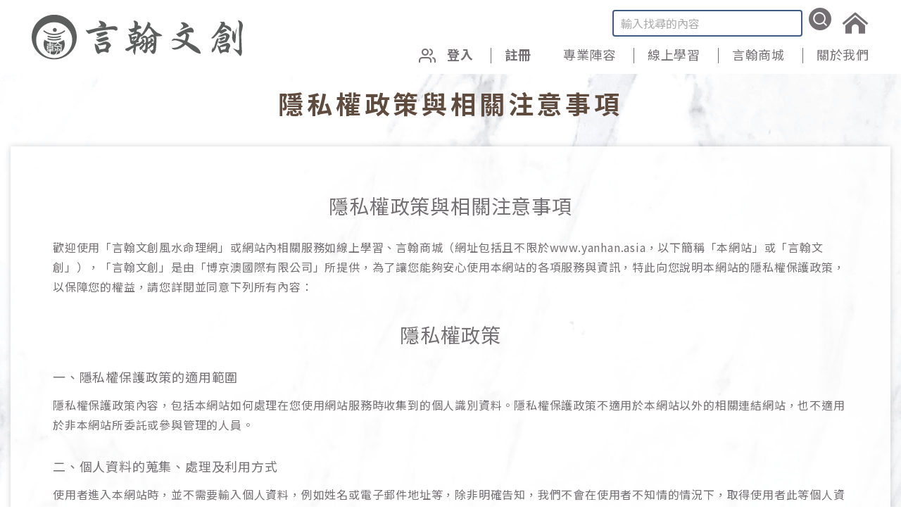

--- FILE ---
content_type: text/html; charset=utf-8
request_url: https://www.yanhan.asia/Privacy
body_size: 7165
content:
<!DOCTYPE html>
<html>
<head>
    <meta charset="utf-8" />
    <meta name="viewport" content="initial-scale=1,width=device-width">
    <meta name="format-detection" content="telephone=no">
    <meta name="apple-mobile-web-app-capable" content="yes">
    <meta name="apple-mobile-web-app-status-bar-style" content="black">
    <meta http-equiv="content-language" content="zh" />
    <title>言翰文創</title>
<meta name="keywords" content="言翰文創" />
<meta name="description" content="言翰文創" />

    <meta name="og:title" content="言翰文創" />
    <meta name="og:description" content="言翰文創" />
    <meta name="og:image" content="https://www.yanhan.asia/images/logo.svg" />
    <meta name="og:url" content="https://www.yanhan.asia/Privacy" />
    <meta name="og:site_name" content="言翰文創" />
    <meta name="og:type" content="website" />
    <link rel="Shortcut icon" href="/images/favicon.ico" type="image/x-icon" />
    <link href="/css/base/reset.css" rel="stylesheet" type="text/css" />
    <link href="/css/base/master.css" rel="stylesheet" type="text/css" />
    <link href="/css/base/layout.css?20201008" rel="stylesheet" type="text/css" />
    <link href="/css/base/grid.css" rel="stylesheet" type="text/css" />
    <link href="/css/base/button.css" rel="stylesheet" type="text/css" />
    <link href="/css/base/form.css" rel="stylesheet" type="text/css" />
    <link href="/css/component/iconfont.css" rel="stylesheet" type="text/css" />
    <link href="/css/page/css.css?20201008" rel="stylesheet" type="text/css" />
    <link href="/plugins/fancybox/3.5.6/jquery.fancybox.min.css?20200917" rel="stylesheet" type="text/css" />
</head>
<body>
    <!--header-->
    
<!-- header -->
<header class="header">
    <div class="wrapper wrapper--xxl flex">
        <div class="logo flex">
            <h1><a href="/" title="言翰文創" class="logo__img" target="_self"><img src="/images/logo.svg" alt="言翰文創"></a></h1>
        </div>
        <div class="right">
            <div class="search-box">
                <div class="header__search">
                    <form action="/Teacher" class="header__search-form flex">
                        <input class="header__search-input" placeholder="輸入找尋的內容" type="text" required="">
                        <button class="header__search-btn" type="submit"><i class="icon-search"></i></button>
                    </form>
                </div>
                <ul class="header__social flex">
                    <li class="header__social-item"><a href="/" title="" class="header__social-link"><i class="header__social-icon icon-home"></i></a></li>
                </ul>
            </div>
            <div class="menu">
                <ul>
                        <li>
                            <a href="/Account/Login" title="登入">
                                <i class="icon-users"></i>
                                登入
                            </a>
                        </li>
                        <li>
                            <a href="/Account/SignUp" title="註冊">註冊</a>
                        </li>
                </ul>
                <ul>
                    <li>
                        <a href="/Teacher" title="專業陣容">專業陣容</a>
                    </li>
                    <li>
                        <a href="/Video" title="線上學習">線上學習</a>
                    </li>
                    <li>
                        <a href="https://yanhan.waca.ec/" title="言翰商城" target="_blank">言翰商城</a>
                    </li>
                    <li>
                        <a href="/About" title="關於我們">關於我們</a>
                    </li>
                </ul>
            </div>
        </div>
        <div class="hamburger">
            <span></span>
            <span></span>
            <span></span>
        </div>
    </div>
</header>
<!-- header// -->
    <!--header //-->
    <!-- container -->
    <div class="wrapper wrapper--small">
    <!-- privacy -->
    <div class="block block--title">
        <div class="bigTitle">
            隱私權政策與相關注意事項
        </div>
    </div>
    <div class="boxblock">
        <!-- 隱私權政策與相關注意事項 -->
        <div class="boxblock__title">
            隱私權政策與相關注意事項
        </div>
        <div class="boxblock__part">
            歡迎使用「言翰文創風水命理網」或網站內相關服務如線上學習、言翰商城（網址包括且不限於<a href="http://www.yanhan.asia/" target="_blank">www.yanhan.asia</a>，以下簡稱「本網站」或「言翰文創」），「言翰文創」是由「博京澳國際有限公司」所提供，為了讓您能夠安心使用本網站的各項服務與資訊，特此向您說明本網站的隱私權保護政策，以保障您的權益，請您詳閱並同意下列所有內容：
        </div>
        <!-- 隱私權政策與相關注意事項// -->
        <!-- 隱私權政策 -->
        <div class="boxblock__title">
            隱私權政策
        </div>
        <div class="boxblock__part">
            <div class="sm-title">
                一、隱私權保護政策的適用範圍
            </div>
            <p>隱私權保護政策內容，包括本網站如何處理在您使用網站服務時收集到的個人識別資料。隱私權保護政策不適用於本網站以外的相關連結網站，也不適用於非本網站所委託或參與管理的人員。</p>
        </div>
        <div class="boxblock__part">
            <div class="sm-title">
                二、個人資料的蒐集、處理及利用方式
            </div>
            <p>使用者進入本網站時，並不需要輸入個人資料，例如姓名或電子郵件地址等，除非明確告知，我們不會在使用者不知情的情況下，取得使用者此等個人資料。在某些情況下，例如當使用者要求加入會員、使用電子郵件服務或其他服務、或參加其他活動時，我們的相關網站或其合作對象可能會要求使用者登錄個人資料，以便於和使用者聯繫、完成交易、提供服務、或處理訂閱程序。在此等情況下，本網站及相關網站或其合作對象將明白告知使用者此等事實，如果使用者選擇不接收任何廣告或聯繫資訊，本網站必完全予以尊重。</p>
        </div>
        <div class="boxblock__part">
            <div class="sm-title">
                三、資料之保護
            </div>
            <p>本網站主機均設有防火牆、防毒系統等相關的各項資訊安全設備及必要的安全防護措施，加以保護網站及您的個人資料採用嚴格的保護措施，只由經過授權的人員才能接觸您的個人資料，相關處理人員皆簽有保密合約，如有違反保密義務者，將會受到相關的法律處分。</p>
            <p>如因業務需要有必要委託其他單位提供服務時，本網站亦會嚴格要求其遵守保密義務，並且採取必要檢查程序以確定其將確實遵守。</p>
        </div>
        <div class="boxblock__part">
            <div class="sm-title">
                四、網站對外的相關連結
            </div>
            <p>使本網站的網頁可能提供其他網站的網路連結，您也可經由本網站所提供的連結，點選進入其他網站。但該連結網站不適用本網站的隱私權保護政策，您必須參考該連結網站中的隱私權保護政策。對於此等不屬於本網站之網站或網頁，不論關於其內容或隱私權政策，均與本網站無關。</p>
        </div>
        <div class="boxblock__part">
            <div class="sm-title">
                五、與第三人共用個人資料之政策
            </div>
            <p>本網站及相關網站所取得的個人資料，都僅供本網站於其內部、依照原來所說明的使用目的和範圍加，除非事先說明、或依照相關法律規定，本網站絕不會提供、交換、出租或出售任何您的個人資料給其他個人、團體、私人企業或公務機關，或移作其他目的使用。 但有法律依據或合約義務者，不在此限。前項但書之情形包括不限於：</p>
            <ul class="list-item">
                <li>經由您書面同意。</li>
                <li>法律明文規定。</li>
                <li>為免除您生命、身體、自由或財產上之危險。</li>
                <li>與公務機關或學術研究機構合作，基於公共利益為統計或學術研究而有必要，且資料經過提供者處理或蒐集著依其揭露方式無從識別特定之當事人。</li>
                <li>當您在網站的行為，違反服務條款或可能損害或妨礙網站與其他使用者權益或導致任何人遭受損害時，經網站管理單位研析揭露您的個人資料是為了辨識、聯絡或採取法律行動所必要者。</li>
                <li>有利於您的權益。</li>
                <li>本網站委託廠商協助蒐集、處理或利用您的個人資料時，將對委外廠商或個人善盡監督管理之責。</li>
            </ul>
        </div>
        <div class="boxblock__part">
            <div class="sm-title">
                六、Cookie 與IP 位址之使用
            </div>
            <p>我們會記錄使用者上站的IP 位址、以及在相關網站內的瀏覽活動等資料，但是這些資料僅供作流量分析和網路行為調查，以便於改善本網站相關網站的服務品質，這些資料也只是總量上的分析，不會和特定個人相連繫。</p>
            <p>為了提供您最佳的服務，本網站會在您的電腦中放置並取用我們的Cookie，若您不願接受Cookie 的寫入，您可在您使用的瀏覽器功能項中設定隱私權等級為高，即可拒絕Cookie 的寫入，但可能會導至網站某些功能無法正常執行 。</p>
        </div>
        <div class="boxblock__part">
            <div class="sm-title">
                七、隱私權保護政策之修正
            </div>
            <p>本公司有權隨時進行隱私權政策內容、相關注意事項及所有條例規範之修訂，並得於修正後的內容公布刊登於網站上，不另行個別通知。若您不同意相關變更或修改後之內容，請停止繼續使用本網站或服務。</p>
        </div>
        <!-- 隱私權政策// -->
        <!-- 相關注意事項 -->
        <div class="boxblock__title">
            相關注意事項
        </div>
        <div class="boxblock__part">
            <div class="sm-title">
                一、會員註冊與服務使用
            </div>
            <p>當您於「言翰文創」或網站內相關服務如線上學習、言翰商城完成會員註冊手續或繼續使用「言翰文創」所提供之任一服務時，即視為您已知悉並完全同意本服務條款內所有約定內容。如您不同意本服務條款任一內容，又或者您所屬國家或地區排除或禁止本服務條款或網站內任一內容時，請您立即停止使用本服務。</p>
            <p>若您未滿二十歲，依法應由您的法定代理人詳閱、瞭解並同意本服務條款之所有內容後，您才能註冊成為會員或繼續使用本服務。當您完成註冊或繼續使用本服務所提供之任一服務時，您應向本公司保證並視為您的法定代理人確已詳閱、瞭解並同意接受本服務條款之所有內容。</p>
            <p>本公司保留自行決定隨時新增、減少、暫停或終止本服務全部或一部分之權利，本公司得以本公司認為適當之方式對外公告或說明，包括且不限於網頁公告、超連結、電子郵件、簡訊、電話、新聞稿或其他方式，您同意本公司無須因此對您需個別或事前通知或取得您的個別或事前同意，當您繼續使用本服務全部或一部分時，即視為您已同意所有增刪或變更，如果您對於本服務任何增刪或變更有不同意者，請您立即停止使用本服務。</p>
            <p>如本公司認為需要，本公司得以您所登錄留存的任一聯繫方式（例如電子郵件或電話）與您聯繫，您應自行保持所有登錄資料的正確性、即時性及完整性，若因您登錄資料內容有錯誤、未即時更新或有其他非可歸責於本公司之原因，致本公司無法與您聯繫者，即視為您同意本公司無須因此對您負擔任何責任。</p>
            <p>若您登錄、上傳、刊載、輸入、傳送或使用之任何文字、圖片、影片、檔案或其他任何形式資料，對您的權益有影響者，請您務必自行另外備份或存檔，如其內容有任何違反國家法令、或有侵害第三人權益之虞、或有違反本服務條款任一內容、或有第三人主張涉及侵權者、或有其他任何合法性疑義時，除應由您自負相關法律責任外，本公司有權隨時不經通知，直接加以刪除、下架、移置或立即停止提供本服務之全部或一部分，本公司除不需因此對您負任何損害賠償責任外，如本公司因此受有損害或支出費用者（包括且不限於訴訟費及律師費），並應由您負完全賠償責任。</p>
        </div>
        <div class="boxblock__part">
            <div class="sm-title">
                二、帳號密碼與安全
            </div>
            <p>您保證於註冊時或使用本服務過程中，均應填寫真實之相關資料（包括且不限於姓名、電子郵件及聯絡電話），若發現有任何不實之註冊或資料登錄時，本公司有權隨時暫停或終止您的會員資格或繼續提供服務，若有因此觸犯國家相關法令，本公司並得依法辦理或配合檢警要求。如有任何政府機關或第三人向本公司主張您的帳號係錯用、冒用或造假者，本公司有權不經通知先行暫停您的帳號使用，您同意本公司無須因此對您負有任何損害賠償責任。</p>
            <p>您務必要妥善設定（請勿使用懶人密碼或與他網站相同之密碼）及保管您的帳號及密碼，不可以將帳號及密碼洩露或提供給任何他人知道或使用，如有以同一帳號及密碼使用本服務所進行的所有行為，都將被視為是您本人的行為，應由您自行負責。</p>
            <p>如果您發現有第三人盜用或冒用您的帳號及密碼，請您立即通知本公司，本公司於知悉後將立即暫停或終止該帳號繼續使用，但在您通知並由本公司完成適當處置前，如依法有您應負之法律責任，並不因此通知而免除。</p>
        </div>
        <div class="boxblock__part">
            <div class="sm-title">
                三、線上交易
            </div>
            <p>本公司將遵守國家相關法令提供您相關服務或交易，包括且不限於民法及消費者保護法內相關之規定，但若本公司已於服務前或交易前，於網頁或以其他方式向您明確揭露或為告知服務或交易相關須知內容時，您可以自行決定是否繼續接受服務或完成交易，一旦服務或交易（如訂單）成立，除法令另有明文規定外，您同意不得事後再向本公司主張拒絕、異議或否認交易。</p>
            <p>如果您交易的商品或交易過程中所使用的相關服務，係由第三人所製造、進口或提供者（包括且不限於銀行或信用卡相關金流服務、物流配送服務、交易資訊傳遞服務或商品廣告內容等），您同意應由該第三人對您負擔商品製造商、進口商或提供者之全責，但本公司承諾將盡力提供您相關必要之協助。</p>
            <p>本網站基於網路之特性，網頁上所呈現之商品名稱、價格、規格、型號、廣告及其他相關商品資訊，以及雙方於交易過程中以電子或電磁紀錄方式往來之內容，您不得事後以其為電子或電磁紀錄方式、或未有您的實體簽名作為否認、異議或拒絕履行交易之理由。</p>
            <p>使用本服務時，所有服務內容、資料或交易記錄，均應以本服務資料庫所收到、記錄或儲存者為準，如有任何糾紛或爭議，您同意應以本服務資料庫所收到、記錄或儲存之電子（磁）紀錄為雙方認定標準。</p>
        </div>
        <div class="boxblock__part">
            <div class="sm-title">
                四、隱私權保障
            </div>
            <p>本公司非常重視您的個人資料隱私權及保護，關於您註冊或使用本服務過程中所提供或傳輸之相關個人資料，本公司將依【隱私權保護政策暨個資法應告知事項】提供您相關必要之保護。</p>
        </div>
        <div class="boxblock__part">
            <div class="sm-title">
                五、智慧財產權聲明
            </div>
            <p>本服務內所呈現或使用之所有程式、網頁內容、商業方法或交易流程，包括且不限於著作、圖片（型）、照片、影像、檔案、資訊、資料、網站架構、流程安排及其他任何設計或編排，均應由本公司或與（及）本公司約定之其他權利人依法擁有其智慧財產權或其他合法權益，包括且不限於所有權、著作權、專利權、商標權、營業秘密、專有技術或肖像權等，任何未經本公司或有權利之人事前書面同意，任何人不得逕自使用、重製、改作、公開播送、公開傳輸、翻譯、散布、發行、公開發表、進行還原工程、解譯或反向工程或進行任何違法行為，不論其是否為商業或營利行為，凡有違反者，均應由您對本公司或該第三人自負所有法律及損害賠償責任（包括且不限於訴訟費及律師費等）。</p>
        </div>
        <div class="boxblock__part">
            <div class="sm-title">
                六、服務暫停或中斷
            </div>
            <p>本公司將以當時科技一般合理之技術或方法，盡力保持本服務之正常運作，但有下列情況之一時，本公司將隨時可能於沒有任何事前公告或通知即暫停或中斷本服務之全部或一部分，除您應於會員註冊前或使用本服務前，自行了解上述風險並自行選擇是否繼續使用本服務外，您也不得因此向本公司主張或要求任何形式或內容之賠償或補償：</p>
            <ul class="list-item">
                <li>本服務所需之相關軟硬體發生故障或有進行升級、維護、更換、搬遷、保養或維修之需要時。</li>
                <li>使用者有任何違反國家法令或本服務條款任一內容之情形時。</li>
                <li>因發生天災或有其他不可抗力之原因時。</li>
                <li>因第三人之故意或過失所導致者，例如遭入侵、冒用、偽（變）造、竄改或其他非本公司所得控制者。</li>
                <li>經系統辨識有多次高比例退貨、包裹未取件付款或未能配合網站購物辦法之記錄者。</li>
                <li>其他本公司認為有需要停止或中斷服務之情形時。</li>
            </ul>
        </div>
        <div class="boxblock__part">
            <div class="sm-title">
                七、免責聲明
            </div>
            <p>本公司將依本服務當時既（現）有之介面、服務、系統及功能，向您提供相關服務，本公司無法承諾或保證任何有關本服務之即時性、安全性、可靠性、完整性、正確性、不會斷線或不會出錯等，本公司均不負任何明示或默示之擔保或保證責任，您應於會員註冊前或使用本服務前，自行判斷上述風險並自行選擇是否繼續使用本服務，如您完成註冊或繼續使用者，即視為您完全同意本服務條款內所有約定內容。</p>
            <p>因本服務之使用所造成之任何直接、間接或衍生性之損害（含所失利益），本公司均不負任何賠償或補償責任，即使係本公司曾明白提示注意之建議事項亦同，您應於會員註冊前或使用本服務前，自行判斷上述風險並自行選擇是否繼續使用本服務。</p>
        </div>
        <div class="boxblock__part">
            <div class="sm-title">
                八、條款效力、解釋、客戶服務
            </div>
            <p>本服務條款中，如有任何條款之全部或一部分無效時，不影響其他條款之效力。本服務條款如有不足或疑義時，悉依中華民國相關法令解釋及補充之。因會員權益、本服務、交易、或本服務條款內容所生之任何爭議，應由雙方先行以最大誠意協商解決之。</p>
            <p>若您對本服務或交易過程中有任何問題，歡迎透過本公司網站【客服信箱<a href="mailto:darryl.bjo@gmail.com" target="_blank">darryl.bjo@gmail.com</a>】或【客服專線0908-310168】與我們聯繫，本公司將竭誠為您服務及解決。</p>
        </div>
        <!-- 相關注意事項// -->
    </div>
</div>
    <!-- container// -->
    <!--footer-->
    <!-- footer -->
<footer class="footer">
    <div class="wrapper wrapper--xxl flex">
        <div class="footer__left">
            <div class="ft-logo">
                <a class="a-cover" href="/" title="言翰文創"></a>
                <img src="/images/logo.svg" alt="言翰文創">
            </div>
            <ul class="information">
                <li>
                    E-mail：
                    <a href="mailto:yanhan.asia@gmail.com" title="mail">
                        yanhan.asia@gmail.com
                    </a>
                </li>
                <li>
                    服務專線：0908-310168
                </li>
                <li>
                    服務時間：週一~周五 10:00-18:00 (例假日及國定假日休息)
                </li>
            </ul>
        </div>
        <div class="footer__right">
            <ul class="share-img">
                <li>
                    <a href="https://www.facebook.com/yyanhann" title="fb粉絲團" target="_blank">
                        <img src="/images/fb.png" alt="fb粉絲團">
                    </a>
                </li>
                <li>
                    <a href="https://line.me/ti/p/JvMgY2jZcE" title="line" target="_blank">
                        <img src="/images/line.png" alt="line">
                    </a>
                </li>
                <li>
                    <a href="images/wechat-qrcode.jpg" data-fancybox data-caption="wechat" title="wechat">
                        <img src="/images/wechat.png" alt="wechat">
                    </a>
                </li>
                <li>
                    <a href="https://www.youtube.com/user/huludun" title="youtube" target="_blank">
                        <img src="/images/youtube.png" alt="youtube">
                    </a>
                </li>
            </ul>
            <ul class="nav-link">
                <li>
                    <a href="/News" title="最新消息">
                        最新消息
                    </a>
                </li>
                <li>
                    <a href="/Teacher" title="專業陣容">
                        專業陣容
                    </a>
                </li>
                <li>
                    <a href="/Video" title="線上學習">
                        線上學習
                    </a>
                </li>
                <li>
                    <a href="https://yanhan.waca.ec/" title="言翰商城" target="_blank">
                        言翰商城
                    </a>
                </li>
                <li>
                    <a href="/About" title="關於我們">
                        關於我們
                    </a>
                </li>
                <li>
                    <a href="/QA" title="常見問題">
                        常見問題
                    </a>
                </li>
                <li>
                    <a href="/Privacy" title="隱私權政策與相關注意事項">
                        隱私權政策與相關注意事項
                    </a>
                </li>
            </ul>
            <div class="design">
                Copyright © 博京澳國際有限公司 版權所有&emsp;
                design by&ensp;
                <a href="http://www.glimmerdesign.com.tw/" title="微光設計" target="_blank">
                    微光設計
                </a>
            </div>
        </div>
    </div>
</footer>
<!-- footer// -->
    <!--footer //-->
    <script src="https://code.jquery.com/jquery-1.12.4.min.js" integrity="sha256-ZosEbRLbNQzLpnKIkEdrPv7lOy9C27hHQ+Xp8a4MxAQ=" crossorigin="anonymous"></script>
    <script>
        (window.jQuery || document.write('<script src="/js/jquery-1.11.3.min.js"><\/script>'));
    </script>
    <script src="/js/header.js"></script>
    <script src="/plugins/fancybox/3.5.6/jquery.fancybox.min.js"></script>
    <script src="/scripts/search.js"></script>
    
</body>
</html>

--- FILE ---
content_type: text/css
request_url: https://www.yanhan.asia/css/base/reset.css
body_size: 259
content:
body, div, dl, dt, dd, ul, ol, li, h1, h2, h3, h4, h5, h6, pre, code, form, fieldset, legend, input, button, figure, textarea, p, blockquote, th, td {
  margin: 0;
  padding: 0;
}

fieldset, img {
  border: 0;
  margin: 0;
}

/* remember to define focus styles!*/
:focus {
  outline: 0;
}

address, caption, cite, code, dfn, em, th, var, optgroup {
  font-style: normal;
  font-weight: normal;
}

h1, h2, h3, h4, h5, h6 {
  font-size: 100%;
  font-weight: normal;
}

abbr, acronym {
  border: 0;
  font-variant: normal;
}

input, button, textarea, select, optgroup, option {
  font-family: inherit;
  font-size: inherit;
  font-style: inherit;
  font-weight: inherit;
}

code, kbd, samp, tt {
  font-size: 100%;
}

ul, menu, dir, figure {
  display: block;
  margin: 0;
  padding: 0;
  list-style-type: disc;
  -webkit-margin-before: 0;
  -webkit-margin-after: 0;
  -webkit-margin-start: 0;
  -webkit-margin-end: 0;
  -webkit-padding-start: 0;
}

/*@purpose To enable resizing for IE */
/*@branch For IE6-Win, IE7-Win*/
input, button, textarea, select {
  /**font-size: 100%;*/
}

body {
  line-height: 1.5;
}

ol, ul {
  list-style: none;
}

/* tables still need 'cellspacing="0"' in the markup*/
table {
  border-collapse: collapse;
  border-spacing: 0;
}

caption, th {
  text-align: left;
}

sup, sub {
  font-size: 100%;
  vertical-align: baseline;
}

/* remember to highlight anchors and inserts somehow!*/
:link, :visited, ins {
  text-decoration: none;
}

blockquote, q {
  quotes: none;
}

blockquote:before, blockquote:after {
  content: '';
  content: none;
}

q:before, q:after {
  content: '';
  content: none;
}


--- FILE ---
content_type: text/css
request_url: https://www.yanhan.asia/css/base/master.css
body_size: 669
content:
@charset "UTF-8";
/*===================layout===================*/
@import url("https://fonts.googleapis.com/css?family=Noto+Sans+TC:100,300,400,700,900|Noto+Serif+TC:300,400,600,700,900|Open+Sans:400,800&display=swap");
* {
  box-sizing: border-box;
}

body {
  font-family: "Noto Sans TC", 微軟正黑體, "Open Sans", sans-serif;
  color: #736f72;
  line-height: 28px;
  font-size: 16px;
  position: relative;
  letter-spacing: 0.05em;
  background-image: url("../../images/bg.jpg?2020");
  background-position: center top;
  background-repeat: no-repeat;
  background-size: cover;
  background-attachment: fixed;
  -webkit-text-size-adjust: none;
}

.body-hidden {
  height: 100%;
  overflow: hidden;
}

a {
  color: #736f72;
  text-decoration: none;
  transition: all .3s ease-out;
}

a:hover {
  color: #a48b78;
  text-decoration: none;
  transition: all .3s ease-out;
}

.text-xxl {
  font-size: 2.5rem;
}

.text-xl {
  font-size: 2rem;
}

.text-md {
  font-size: 1.75rem;
}

.text-sm {
  font-size: 1.5rem;
}

.text-xs {
  font-size: 1.25rem;
}

input {
  line-height: 28px;
  box-shadow: none;
  border-radius: 0;
  -webkit-appearance: none;
     -moz-appearance: none;
          appearance: none;
}

input[type="file"], input[type="button"], input[type="submit"], input[type="reset"] {
  -webkit-appearance: none;
     -moz-appearance: none;
          appearance: none;
}

input::-webkit-input-placeholder {
  color: #aaa;
}

input::-moz-placeholder {
  color: #aaa;
}

input:-ms-input-placeholder {
  color: #aaa;
}

input::-ms-input-placeholder {
  color: #aaa;
}

input::placeholder {
  color: #aaa;
}

input:focus::-webkit-input-placeholder {
  color: rgba(170, 170, 170, 0.5);
}

input:focus::-moz-placeholder {
  color: rgba(170, 170, 170, 0.5);
}

input:focus:-ms-input-placeholder {
  color: rgba(170, 170, 170, 0.5);
}

input:focus::-ms-input-placeholder {
  color: rgba(170, 170, 170, 0.5);
}

input:focus::placeholder {
  color: rgba(170, 170, 170, 0.5);
}

input::-webkit-outer-spin-button,
input::-webkit-inner-spin-button {
  -webkit-appearance: none !important;
          appearance: none !important;
}

select, textarea {
  border-radius: 0;
  -webkit-appearance: none;
     -moz-appearance: none;
          appearance: none;
  line-height: 28px;
}

textarea {
  width: 100%;
  max-width: 100%;
  padding: 5px;
  box-sizing: border-box;
  border: 1px solid #3d5a80;
}

select::-ms-expand {
  display: none;
}

.mark {
  background-image: url("../../images/mark.png");
  background-position: left top;
  background-repeat: repeat;
  background-color: #ededed;
  position: absolute;
  left: 0;
  top: 0;
  width: 100%;
  height: 100%;
}

* img {
  display: block;
}

* {
  box-sizing: border-box;
}

.error-template {
  width: 100%;
  padding: 40px 0;
  text-align: center;
  min-height: 450px;
  max-width: 400px;
  margin: auto;
}

.error-template .title {
  font-size: 30px;
  line-height: 1.1;
  font-weight: 500;
  color: #333;
}

.error-template .title .top {
  margin-top: 20px;
  padding-left: 50%;
  box-sizing: border-box;
}

.error-template .title .big {
  margin-top: -15px;
  font-size: 168px;
  line-height: 1;
  color: #cb997e;
}

.error-template .text {
  margin-top: 15px;
  margin-bottom: 20px;
  font-size: 14px;
  line-height: 1.4;
  color: #333;
}

.error-template .error-actions {
  margin-top: 25px;
  margin-bottom: 25px;
}

.error-template .error-actions .btn {
  display: inline-block;
  min-width: auto;
  margin-right: 10px;
  margin-bottom: 10px;
  padding: 10px 16px;
  border: 1px solid transparent;
  font-size: 18px;
  border-radius: 8px;
}

.error-template .error-actions .btn-default {
  color: #333;
  background-color: #fff;
  border-color: #ccc;
}

.error-template .error-actions .btn-default:hover,
.error-template .error-actions .btn-default:focus,
.error-template .error-actions .btn-default:active,
.error-template .error-actions .btn-default.active {
  color: #333;
  background-color: #ebebeb;
  border-color: #adadad;
}

.error-template .error-actions .btn-primary {
  color: #fff;
  background-color: #cb997e;
  border-color: #cb997e;
}

.error-template .error-actions .btn-primary:hover,
.error-template .error-actions .btn-primary:focus,
.error-template .error-actions .btn-primary:active,
.error-template .error-actions .btn-primary.active {
  color: #fff;
  background-color: #a48b78;
  border-color: #cb997e;
}

.error-template .error-actions .iconfont {
  margin-right: 5px;
}

.error-template .error-actions .block {
  display: block;
  opacity: 0.8;
  text-align: center;
}


--- FILE ---
content_type: text/css
request_url: https://www.yanhan.asia/css/base/layout.css?20201008
body_size: 2085
content:
@charset "UTF-8";
.footer .share-img li {
  transition: all 500ms cubic-bezier(0.42, 0, 0.58, 1);
}

.wrapper {
  max-width: 1400px;
  margin: 0 auto;
}

.wrapper--lg {
  max-width: 1280px;
}

.wrapper--md {
  max-width: 1024px;
}

.wrapper--sm {
  max-width: 768px;
}

.wrapper--xs {
  max-width: 480px;
}

.wrapper--fluid {
  max-width: 100%;
  margin: 0;
}

@media only screen and (max-width: 1430px) {
  .wrapper {
    padding: 0 15px;
  }
}

.hide {
  display: none;
}

.flex {
  display: flex;
  flex-wrap: wrap;
}

.a-cover {
  position: absolute;
  left: 0;
  top: 0;
  width: 100%;
  height: 100%;
  z-index: 10;
}

.edit img {
  max-width: 100%;
  height: auto;
}

.edit iframe {
  width: 100%;
  height: 550px;
}

@media only screen and (max-width: 768px) {
  .edit iframe {
    height: 350px;
  }
}

.edit table {
  width: 100%;
  max-width: 100%;
}

/*IE 滿版背景圖晃動 */
@media screen and (-ms-high-contrast: active), (-ms-high-contrast: none) {
  html {
    overflow: hidden;
    height: 100%;
  }
  body {
    overflow: auto;
    height: 100%;
  }
}

.header {
  width: 100%;
  position: fixed;
  top: 0;
  padding: 12px 30px;
  background: white;
  margin: 0 0 15px;
  z-index: 10;
}

.logo {
  width: 300px;
  align-content: center;
}

.logo h1 {
  width: 100%;
  display: block;
  color: #736f72;
  font-size: 0.125rem;
}

.logo .logo__img {
  width: 100%;
}

.logo .logo__img img {
  width: 100%;
  height: auto;
  display: block;
}

.nav {
  width: 310px;
  align-items: center;
  justify-content: center;
  padding-top: 115px;
}

.nav__item {
  width: 250px;
  position: relative;
}

.nav__item:last-child {
  margin-bottom: 0;
}

.nav__name {
  width: 100%;
  padding: 6px 10px;
  display: block;
  text-align: center;
  font-size: 30px;
  font-size: 1.875rem;
  line-height: 3.28125rem;
  letter-spacing: .1rem;
  font-weight: 300;
  border-radius: 30px;
  color: #fff;
  background: #cb997e;
}

.nav__name:before {
  font-family: 'icomoon';
  content: "\e901";
  font-size: 20px;
  margin-right: 10px;
  color: #ddbea9;
}

@media only screen and (min-width: 1024px) {
  .nav__name:hover {
    background: #a48b78;
    color: #fff;
    transform: translateY(-0.2em);
  }
  .nav__name:hover:before {
    color: #fff;
  }
}

@media only screen and (max-width: 1440px) {
  .nav__name {
    font-size: 24px;
    font-size: 1.5rem;
    line-height: 2.625rem;
  }
}

.nav__btn {
  width: 40px;
  height: 40px;
  border-style: solid;
  border-color: #ccc;
  border-width: 0 0 1px 1px;
  justify-content: center;
  align-items: center;
  position: absolute;
  top: -999999px;
  z-index: 8;
  cursor: pointer;
  visibility: hidden;
}

.nav__btn i {
  transform: rotate(90deg);
}

.nav__layer2 {
  width: 180px;
  display: none;
  position: absolute;
  left: 0;
  background: #cb997e;
  border-style: solid;
  border-width: 1px;
  border-color: #cb997e;
}

.nav__layer2-item {
  border-bottom: 1px solid rgba(115, 111, 114, 0.5);
}

.nav__layer2-item:last-child {
  border-bottom: none;
}

.nav__layer2-name {
  width: 100%;
  padding: 10px;
  color: #736f72;
  display: block;
}

.nav__layer2-name:hover {
  color: #a48b78;
  background-color: #cb997e;
}

.nav__layer2--on {
  display: block;
}

.hamburger {
  width: 30px;
  height: 30px;
  position: absolute;
  top: 10px;
  right: 10px;
  z-index: 21;
  cursor: pointer;
  display: none;
}

.hamburger span {
  width: 25px;
  height: 1px;
  margin: auto;
  position: absolute;
  top: 5px;
  left: 0;
  right: 0;
  bottom: 0;
  background-color: #736f72;
  transition: all .5s ease-out;
}

.hamburger span:nth-child(2) {
  transform: translateY(-10px);
}

.hamburger span:nth-child(3) {
  transform: translateY(10px);
}

.search-box {
  width: 100%;
  text-align: right;
}

.header__search {
  width: 320px;
  align-items: center;
  position: relative;
  display: inline-block;
  vertical-align: bottom;
}

.header__search-icon {
  width: 50px;
  height: 50px;
  justify-content: center;
  align-items: center;
  cursor: pointer;
  font-size: 24px;
}

.header__search-form {
  width: 270px;
  position: relative;
  right: 0;
  top: 0;
  bottom: 0;
}

.header__search-form--on {
  width: 270px;
  right: 40px;
}

.header__search-input {
  width: 270px;
  padding: 0 10px;
  background: none;
  box-sizing: border-box;
  border: 2px solid #3d5a80;
  border-radius: 4px;
  box-shadow: none;
  line-height: 34px;
  -webkit-appearance: none;
     -moz-appearance: none;
          appearance: none;
}

.header__search-input::-webkit-input-placeholder {
  color: #aaa;
}

.header__search-input::-moz-placeholder {
  color: #aaa;
}

.header__search-input:-ms-input-placeholder {
  color: #aaa;
}

.header__search-input::-ms-input-placeholder {
  color: #aaa;
}

.header__search-input::placeholder {
  color: #aaa;
}

.header__search-input:focus::-webkit-input-placeholder {
  color: rgba(170, 170, 170, 0.5);
}

.header__search-input:focus::-moz-placeholder {
  color: rgba(170, 170, 170, 0.5);
}

.header__search-input:focus:-ms-input-placeholder {
  color: rgba(170, 170, 170, 0.5);
}

.header__search-input:focus::-ms-input-placeholder {
  color: rgba(170, 170, 170, 0.5);
}

.header__search-input:focus::placeholder {
  color: rgba(170, 170, 170, 0.5);
}

.header__search-btn {
  width: 50px;
  height: 36px;
  cursor: pointer;
  border: none;
  background: none;
  font-size: 32px;
  line-height: 22px;
  color: #736f72;
  -webkit-appearance: none;
     -moz-appearance: none;
          appearance: none;
  position: absolute;
  right: -50px;
  top: -5px;
}

@media only screen and (min-width: 1024px) {
  .header__search-btn:hover {
    color: #a48b78;
  }
}

.header__social {
  text-align: right;
  display: inline-block;
  margin-left: 0 !important;
}

.header__social-item {
  text-align: center;
  display: inline-block;
}

.header__social-link {
  width: 40px;
  height: 40px;
  display: inline-flex;
  justify-content: center;
  align-items: center;
}

.header__social-icon {
  font-size: 30px;
}

.header__social-facebook {
  color: #1877F2;
}

.header__social-facebook:hover {
  color: #a48b78;
}

.header__social-LINE {
  color: #00B900;
}

.header__social-LINE:hover {
  color: #a48b78;
}

@media only screen and (max-width: 1366px) {
  .nav__name {
    font-size: 20px;
    font-size: 1.25rem;
    line-height: 2.1875rem;
  }
}

@media only screen and (max-width: 1024px) {
  .header {
    padding: 10px;
  }
  .header .wrapper {
    padding: 0;
  }
  .logo {
    width: 200px;
  }
  .nav {
    width: 200px;
  }
  .nav__item {
    width: 90%;
  }
  .nav__name {
    padding: 2px 10px;
  }
  .nav__btn {
    top: 0;
    right: 0;
    visibility: visible;
    border: none;
  }
  .nav__btn i {
    color: #736f72;
  }
  .nav__layer2 {
    width: 100%;
    position: relative;
    border: none;
    background: none;
  }
  .nav__layer2-item {
    border: none;
  }
  .nav__layer2-name {
    padding: 6px 20px;
    text-align: center;
    color: rgba(115, 111, 114, 0.5);
  }
  .header__search {
    margin: 10px 0 0;
  }
}

@media only screen and (max-width: 768px) {
  .header {
    background: #fff;
    margin: 0;
    padding: 6px 10px;
    position: fixed;
    top: 0;
    left: 0;
    z-index: 10;
  }
  .nav {
    width: 100%;
    background: #fff;
    padding: 0 0 5px;
    position: fixed;
    top: 56px;
    left: 0;
    z-index: 9;
  }
  .nav__item {
    width: calc(25% - 6px);
    padding: 3px;
  }
  .hamburger {
    display: block;
  }
  .hamburger--on span {
    background-color: #736f72;
  }
  .hamburger--on span:nth-child(1) {
    opacity: 0;
    transform: translateX(100%);
  }
  .hamburger--on span:nth-child(2) {
    transform: translateY(0) rotate(45deg);
  }
  .hamburger--on span:nth-child(3) {
    transform: translateY(0) rotate(-45deg);
  }
  .header__search {
    width: 230px;
    margin-top: 0;
  }
  .header__search-form, .header__search-input {
    width: 200px;
  }
  .header__search-btn {
    width: 30px;
    height: 30px;
    font-size: 24px;
    right: -30px;
    top: 0;
  }
  .header__social {
    margin-right: 40px;
  }
  .header__social-icon {
    font-size: 24px;
  }
}

@media only screen and (max-width: 640px) {
  .nav__item span {
    display: none;
  }
  .nav__name {
    font-size: 16px;
    font-size: 1rem;
    line-height: 1.75rem;
    padding: 2px 8px;
  }
  .nav__name:before {
    font-size: 18px;
    margin-right: 3px;
  }
  .hamburger {
    top: 5px;
  }
}

@media only screen and (max-width: 480px) {
  .logo {
    width: 140px;
  }
  .nav {
    top: 48px;
  }
  .header__search {
    width: 150px;
    margin-right: 35px;
  }
  .header__search-form, .header__search-input {
    width: 125px;
  }
  .header__search-input {
    padding: 0 5px;
  }
  .header__social {
    display: none !important;
  }
}

.footer {
  padding: 50px 30px;
  position: relative;
  border-top: 10px #f9dcc4 solid;
  margin-top: 20px;
}

.footer a {
  color: #736f72;
}

@media only screen and (min-width: 1024px) {
  .footer a:hover {
    text-decoration: underline;
  }
}

.footer__left {
  width: 650px;
  padding: 0;
}

.footer__right {
  width: calc(100% - 650px);
  text-align: right;
}

.footer .ft-logo {
  width: 260px;
  position: relative;
  margin-bottom: 20px;
}

.footer .ft-logo img {
  width: 100%;
  height: auto;
}

.footer .nav-link {
  margin-bottom: 10px;
}

.footer .nav-link li {
  padding-right: 10px;
  margin-left: 10px;
  display: inline-block;
  position: relative;
}

.footer .nav-link li:after {
  position: absolute;
  right: 0;
  top: calc(50% - 7px);
  width: 1px;
  height: 14px;
  content: "";
  background: #736f72;
}

.footer .nav-link li:first-child {
  margin-left: 0;
}

.footer .nav-link li:last-child {
  padding-right: 0;
}

.footer .nav-link li:last-child:after {
  display: none;
}

.footer .information li {
  margin: 0 0 6px;
}

.footer .information li:last-child {
  margin-bottom: 0;
}

.footer .share-img {
  margin-bottom: 20px;
}

.footer .share-img li {
  display: inline-block;
  margin-left: 10px;
}

.footer .design {
  height: 20px;
  font-size: 14px;
  font-size: 0.875rem;
  line-height: 1.53125rem;
}

@media only screen and (min-width: 1024px) {
  .footer .share-img li:hover {
    transform: translateY(-5px);
  }
}

@media only screen and (max-width: 1024px) {
  .footer {
    padding: 30px 10px;
  }
  .footer__left {
    width: 450px;
    padding: 0 10px;
  }
  .footer__right {
    width: calc(100% - 450px);
  }
}

@media only screen and (max-width: 768px) {
  .footer__left, .footer__right {
    width: 100%;
    padding: 0;
    text-align: center;
  }
  .footer__right {
    margin-top: 10px;
  }
  .footer .ft-logo {
    margin: auto;
  }
}

@media only screen and (max-width: 480px) {
  .footer .wrapper {
    margin-bottom: 30px;
  }
  .footer .ft-logo {
    width: 200px;
    margin-bottom: 10px;
  }
}

.breadcrumb {
  padding: 10px 20px;
  background: rgba(203, 153, 126, 0.5);
  margin-bottom: 3vw;
}

.breadcrumb .breadcrumb__item {
  display: inline-block;
  position: relative;
  color: #666;
}

.breadcrumb .breadcrumb__item:after {
  content: "\f105";
  font-family: 'icomoon';
}

.breadcrumb .breadcrumb__item:last-child:after {
  display: none;
}

@media only screen and (max-width: 768px) {
  .table {
    display: block;
    overflow-x: auto;
    overflow-y: hidden;
  }
}

.tabs {
  width: 100%;
}

.tabs__ul {
  width: 100%;
  overflow: hidden;
  z-index: 1;
}

.tabs__ul li {
  flex: 1;
  letter-spacing: .1rem;
}

.tabs__ul li a {
  font-size: 18px;
  font-size: 1.125rem;
  line-height: 1.96875rem;
  background: rgba(255, 255, 255, 0.7);
  border: 1px #a48b78 solid;
  border-width: 1px 1px 0 1px;
  border-radius: 6px 6px 0 0;
  padding: 15px;
  text-align: center;
  display: block;
}

.tabs__ul li a.current {
  background: #a48b78;
  color: #fff;
}

.tabs__wrap {
  height: auto !important;
  z-index: 0;
}

.tabs__hide {
  position: absolute;
  top: -9999px;
  left: -9999px;
}

@media only screen and (max-width: 768px) {
  .tabs__ul li a {
    font-size: 16px;
    font-size: 1rem;
    line-height: 1.75rem;
    padding: 10px 6px;
  }
}

@media only screen and (max-width: 640px) {
  .tabs__ul li a span {
    display: none;
  }
}


--- FILE ---
content_type: text/css
request_url: https://www.yanhan.asia/css/base/grid.css
body_size: 613
content:
@media screen and (max-width: 1919px) {
  .hidden-xxl-down {
    display: none !important;
  }
}

.hidden-xxl-up {
  display: none !important;
}

@media screen and (max-width: 1599px) {
  .hidden-xl-down {
    display: none !important;
  }
}

@media screen and (min-width: 1600px) {
  .hidden-xl-up {
    display: none !important;
  }
}

@media screen and (max-width: 1279px) {
  .hidden-lg-down {
    display: none !important;
  }
}

@media screen and (min-width: 1280px) {
  .hidden-lg-up {
    display: none !important;
  }
}

@media screen and (max-width: 767px) {
  .hidden-md-down {
    display: none !important;
  }
}

@media screen and (min-width: 768px) {
  .hidden-md-up {
    display: none !important;
  }
}

@media screen and (max-width: 479px) {
  .hidden-sm-down {
    display: none !important;
  }
}

@media screen and (min-width: 480px) {
  .hidden-sm-up {
    display: none !important;
  }
}

.grid__row {
  display: flex;
  flex-wrap: wrap;
  width: 100%;
  box-sizing: border-box;
}

.grid__col-offset0 {
  margin-left: 0;
}

.grid__col1 {
  width: 8.33333%;
}

.grid__col-offset1 {
  margin-left: 8.33333%;
}

.grid__col2 {
  width: 16.66667%;
}

.grid__col-offset2 {
  margin-left: 16.66667%;
}

.grid__col3 {
  width: 25%;
}

.grid__col-offset3 {
  margin-left: 25%;
}

.grid__col4 {
  width: 33.33333%;
}

.grid__col-offset4 {
  margin-left: 33.33333%;
}

.grid__col5 {
  width: 41.66667%;
}

.grid__col-offset5 {
  margin-left: 41.66667%;
}

.grid__col6 {
  width: 50%;
}

.grid__col-offset6 {
  margin-left: 50%;
}

.grid__col7 {
  width: 58.33333%;
}

.grid__col-offset7 {
  margin-left: 58.33333%;
}

.grid__col8 {
  width: 66.66667%;
}

.grid__col-offset8 {
  margin-left: 66.66667%;
}

.grid__col9 {
  width: 75%;
}

.grid__col-offset9 {
  margin-left: 75%;
}

.grid__col10 {
  width: 83.33333%;
}

.grid__col-offset10 {
  margin-left: 83.33333%;
}

.grid__col11 {
  width: 91.66667%;
}

.grid__col-offset11 {
  margin-left: 91.66667%;
}

.grid__col12 {
  width: 100%;
}

.grid__col-offset12 {
  margin-left: 100%;
}

.grid__start {
  justify-content: flex-start;
  text-align: left;
}

.grid__center {
  justify-content: center;
  text-align: center;
}

.grid__end {
  justify-content: flex-end;
  text-align: right;
}

.grid__top {
  align-items: flex-start;
}

.grid__middle {
  align-items: center;
}

.grid__bottom {
  align-items: flex-end;
}

.grid__around {
  justify-content: space-around;
}

.grid__between {
  justify-content: space-between;
}

.grid__self-start {
  align-self: flex-start;
}

.grid__self-center {
  align-self: center;
}

.grid__self-end {
  align-self: flex-end;
}

@media screen and (max-width: 1600px) {
  .grid__col-xl-offset0 {
    margin-left: 0;
  }
  .grid__col-xl1 {
    width: 8.33333%;
  }
  .grid__col-xl-offset1 {
    margin-left: 8.33333%;
  }
  .grid__col-xl2 {
    width: 16.66667%;
  }
  .grid__col-xl-offset2 {
    margin-left: 16.66667%;
  }
  .grid__col-xl3 {
    width: 25%;
  }
  .grid__col-xl-offset3 {
    margin-left: 25%;
  }
  .grid__col-xl4 {
    width: 33.33333%;
  }
  .grid__col-xl-offset4 {
    margin-left: 33.33333%;
  }
  .grid__col-xl5 {
    width: 41.66667%;
  }
  .grid__col-xl-offset5 {
    margin-left: 41.66667%;
  }
  .grid__col-xl6 {
    width: 50%;
  }
  .grid__col-xl-offset6 {
    margin-left: 50%;
  }
  .grid__col-xl7 {
    width: 58.33333%;
  }
  .grid__col-xl-offset7 {
    margin-left: 58.33333%;
  }
  .grid__col-xl8 {
    width: 66.66667%;
  }
  .grid__col-xl-offset8 {
    margin-left: 66.66667%;
  }
  .grid__col-xl9 {
    width: 75%;
  }
  .grid__col-xl-offset9 {
    margin-left: 75%;
  }
  .grid__col-xl10 {
    width: 83.33333%;
  }
  .grid__col-xl-offset10 {
    margin-left: 83.33333%;
  }
  .grid__col-xl11 {
    width: 91.66667%;
  }
  .grid__col-xl-offset11 {
    margin-left: 91.66667%;
  }
  .grid__col-xl12 {
    width: 100%;
  }
  .grid__col-xl-offset12 {
    margin-left: 100%;
  }
  .grid__start-xl {
    justify-content: flex-start;
    text-align: left;
  }
  .grid__center-xl {
    justify-content: center;
    text-align: center;
  }
  .grid__end-xl {
    justify-content: flex-end;
    text-align: right;
  }
  .grid__top-xl {
    align-items: flex-start;
  }
  .grid__middle-xl {
    align-items: center;
  }
  .grid__bottom-xl {
    align-items: flex-end;
  }
  .grid__around-xl {
    justify-content: space-around;
  }
  .grid__between-xl {
    justify-content: space-between;
  }
  .grid__self-start-xl {
    align-self: flex-start;
  }
  .grid__self-center {
    align-self: center;
  }
  .grid__self-end-xl {
    align-self: flex-end;
  }
}

@media screen and (max-width: 1280px) {
  .grid__col-lg-offset0 {
    margin-left: 0;
  }
  .grid__col-lg1 {
    width: 8.33333%;
  }
  .grid__col-lg-offset1 {
    margin-left: 8.33333%;
  }
  .grid__col-lg2 {
    width: 16.66667%;
  }
  .grid__col-lg-offset2 {
    margin-left: 16.66667%;
  }
  .grid__col-lg3 {
    width: 25%;
  }
  .grid__col-lg-offset3 {
    margin-left: 25%;
  }
  .grid__col-lg4 {
    width: 33.33333%;
  }
  .grid__col-lg-offset4 {
    margin-left: 33.33333%;
  }
  .grid__col-lg5 {
    width: 41.66667%;
  }
  .grid__col-lg-offset5 {
    margin-left: 41.66667%;
  }
  .grid__col-lg6 {
    width: 50%;
  }
  .grid__col-lg-offset6 {
    margin-left: 50%;
  }
  .grid__col-lg7 {
    width: 58.33333%;
  }
  .grid__col-lg-offset7 {
    margin-left: 58.33333%;
  }
  .grid__col-lg8 {
    width: 66.66667%;
  }
  .grid__col-lg-offset8 {
    margin-left: 66.66667%;
  }
  .grid__col-lg9 {
    width: 75%;
  }
  .grid__col-lg-offset9 {
    margin-left: 75%;
  }
  .grid__col-lg10 {
    width: 83.33333%;
  }
  .grid__col-lg-offset10 {
    margin-left: 83.33333%;
  }
  .grid__col-lg11 {
    width: 91.66667%;
  }
  .grid__col-lg-offset11 {
    margin-left: 91.66667%;
  }
  .grid__col-lg12 {
    width: 100%;
  }
  .grid__col-lg-offset12 {
    margin-left: 100%;
  }
  .grid__start-lg {
    justify-content: flex-start;
    text-align: left;
  }
  .grid__center-lg {
    justify-content: center;
    text-align: center;
  }
  .grid__end-lg {
    justify-content: flex-end;
    text-align: right;
  }
  .grid__top-lg {
    align-items: flex-start;
  }
  .grid__middle-lg {
    align-items: center;
  }
  .grid__bottom-lg {
    align-items: flex-end;
  }
  .grid__around-lg {
    justify-content: space-around;
  }
  .grid__between-lg {
    justify-content: space-between;
  }
  .grid__self-start-lg {
    align-self: flex-start;
  }
  .grid__self-center {
    align-self: center;
  }
  .grid__self-end-lg {
    align-self: flex-end;
  }
}

@media screen and (max-width: 768px) {
  .grid__col-md-offset0 {
    margin-left: 0;
  }
  .grid__col-md1 {
    width: 8.33333%;
  }
  .grid__col-md-offset1 {
    margin-left: 8.33333%;
  }
  .grid__col-md2 {
    width: 16.66667%;
  }
  .grid__col-md-offset2 {
    margin-left: 16.66667%;
  }
  .grid__col-md3 {
    width: 25%;
  }
  .grid__col-md-offset3 {
    margin-left: 25%;
  }
  .grid__col-md4 {
    width: 33.33333%;
  }
  .grid__col-md-offset4 {
    margin-left: 33.33333%;
  }
  .grid__col-md5 {
    width: 41.66667%;
  }
  .grid__col-md-offset5 {
    margin-left: 41.66667%;
  }
  .grid__col-md6 {
    width: 50%;
  }
  .grid__col-md-offset6 {
    margin-left: 50%;
  }
  .grid__col-md7 {
    width: 58.33333%;
  }
  .grid__col-md-offset7 {
    margin-left: 58.33333%;
  }
  .grid__col-md8 {
    width: 66.66667%;
  }
  .grid__col-md-offset8 {
    margin-left: 66.66667%;
  }
  .grid__col-md9 {
    width: 75%;
  }
  .grid__col-md-offset9 {
    margin-left: 75%;
  }
  .grid__col-md10 {
    width: 83.33333%;
  }
  .grid__col-md-offset10 {
    margin-left: 83.33333%;
  }
  .grid__col-md11 {
    width: 91.66667%;
  }
  .grid__col-md-offset11 {
    margin-left: 91.66667%;
  }
  .grid__col-md12 {
    width: 100%;
  }
  .grid__col-md-offset12 {
    margin-left: 100%;
  }
  .grid__start-md {
    justify-content: flex-start;
    text-align: left;
  }
  .grid__center-md {
    justify-content: center;
    text-align: center;
  }
  .grid__end-md {
    justify-content: flex-end;
    text-align: right;
  }
  .grid__top-md {
    align-items: flex-start;
  }
  .grid__middle-md {
    align-items: center;
  }
  .grid__bottom-md {
    align-items: flex-end;
  }
  .grid__around-md {
    justify-content: space-around;
  }
  .grid__between-md {
    justify-content: space-between;
  }
  .grid__self-start-md {
    align-self: flex-start;
  }
  .grid__self-center {
    align-self: center;
  }
  .grid__self-end-md {
    align-self: flex-end;
  }
}

@media screen and (max-width: 480px) {
  .grid__col-sm-offset0 {
    margin-left: 0;
  }
  .grid__col-sm1 {
    width: 8.33333%;
  }
  .grid__col-sm-offset1 {
    margin-left: 8.33333%;
  }
  .grid__col-sm2 {
    width: 16.66667%;
  }
  .grid__col-sm-offset2 {
    margin-left: 16.66667%;
  }
  .grid__col-sm3 {
    width: 25%;
  }
  .grid__col-sm-offset3 {
    margin-left: 25%;
  }
  .grid__col-sm4 {
    width: 33.33333%;
  }
  .grid__col-sm-offset4 {
    margin-left: 33.33333%;
  }
  .grid__col-sm5 {
    width: 41.66667%;
  }
  .grid__col-sm-offset5 {
    margin-left: 41.66667%;
  }
  .grid__col-sm6 {
    width: 50%;
  }
  .grid__col-sm-offset6 {
    margin-left: 50%;
  }
  .grid__col-sm7 {
    width: 58.33333%;
  }
  .grid__col-sm-offset7 {
    margin-left: 58.33333%;
  }
  .grid__col-sm8 {
    width: 66.66667%;
  }
  .grid__col-sm-offset8 {
    margin-left: 66.66667%;
  }
  .grid__col-sm9 {
    width: 75%;
  }
  .grid__col-sm-offset9 {
    margin-left: 75%;
  }
  .grid__col-sm10 {
    width: 83.33333%;
  }
  .grid__col-sm-offset10 {
    margin-left: 83.33333%;
  }
  .grid__col-sm11 {
    width: 91.66667%;
  }
  .grid__col-sm-offset11 {
    margin-left: 91.66667%;
  }
  .grid__col-sm12 {
    width: 100%;
  }
  .grid__col-sm-offset12 {
    margin-left: 100%;
  }
  .grid__start-sm {
    justify-content: flex-start;
    text-align: left;
  }
  .grid__center-sm {
    justify-content: center;
    text-align: center;
  }
  .grid__end-sm {
    justify-content: flex-end;
    text-align: right;
  }
  .grid__top-sm {
    align-items: flex-start;
  }
  .grid__middle-sm {
    align-items: center;
  }
  .grid__bottom-sm {
    align-items: flex-end;
  }
  .grid__around-sm {
    justify-content: space-around;
  }
  .grid__between-sm {
    justify-content: space-between;
  }
  .grid__self-start-sm {
    align-self: flex-start;
  }
  .grid__self-center {
    align-self: center;
  }
  .grid__self-end-sm {
    align-self: flex-end;
  }
}


--- FILE ---
content_type: text/css
request_url: https://www.yanhan.asia/css/base/button.css
body_size: 140
content:
.btn {
  width: 180px;
  height: 50px;
  margin: 5px;
  padding: 10px 20px;
  display: inline-block;
  font-weight: normal;
  font-size: 24px;
  font-size: 1.5rem;
  line-height: 26px;
  line-height: 1.625rem;
  letter-spacing: .2rem;
  text-decoration: none;
  text-align: center;
  white-space: nowrap;
  vertical-align: middle;
  touch-action: manipulation;
  cursor: pointer;
  -webkit-user-select: none;
     -moz-user-select: none;
      -ms-user-select: none;
          user-select: none;
  overflow: hidden;
  border-width: 1px;
  border-style: solid;
  border-radius: 50px;
  position: relative;
  -webkit-appearance: none;
     -moz-appearance: none;
          appearance: none;
  transition: all .3s ease-out;
}

.btn:focus, .btn:active:focus {
  outline-offset: -2px;
  text-decoration: none;
}

.btn:active {
  background-image: none;
  outline: 0;
}

.btnbox {
  width: 100%;
  padding: 30px 10px;
  text-align: center;
}

/* button-set */
.btn {
  background-color: #cb997e;
  border-color: #cb997e;
  color: #fff;
}

.btn:hover {
  background-color: #a48b78;
  border-color: #a48b78;
  color: #fff;
}

.btn__icon {
  margin: 0 5px 0 0;
  display: inline-block;
  vertical-align: middle;
}

.btn span {
  display: inline-block;
  vertical-align: middle;
  line-height: 30px;
}

.btn--sm {
  width: 120px;
  height: 40px;
  line-height: 12px;
  margin: 5px;
  padding: 12px 10px;
}

.btn--sm__icon {
  font-size: 16px;
}

.btn--sm span {
  line-height: 16px;
}

.btn--submit {
  background-color: #d60d0d;
  border-color: #d60d0d;
  color: #fff;
}

.btn--search {
  background-color: #008abc;
  border-color: #008abc;
  color: #fff;
}

.btn--full {
  width: calc(100% - 1px*2);
}


--- FILE ---
content_type: text/css
request_url: https://www.yanhan.asia/css/base/form.css
body_size: 1374
content:
@charset "UTF-8";
.form:after {
  content: "";
  display: table;
  clear: both;
}

input[type="date" i]::after {
  transition: all 500ms cubic-bezier(0.42, 0, 0.58, 1);
}

input {
  line-height: 28px;
  box-shadow: none;
  border-radius: 0;
  -webkit-appearance: none;
     -moz-appearance: none;
          appearance: none;
}

input[type="file"], input[type="button"], input[type="submit"], input[type="reset"] {
  -webkit-appearance: none;
     -moz-appearance: none;
          appearance: none;
}

input[type="date" i] {
  position: relative;
  z-index: 0;
}

input[type="date" i]::after {
  position: absolute;
  right: 15px;
  top: 9px;
  font-family: 'icomoon';
  font-size: 24px;
  color: #3d5a80;
  content: "\e953";
  z-index: -1;
}

@media only screen and (min-width: 1024px) {
  input[type="date" i]:hover::after {
    color: #736f72;
  }
}

input[type="date" i]::-webkit-calendar-picker-indicator {
  width: 20%;
  height: 100%;
  right: 0;
  background: none;
  cursor: pointer;
}

input::-webkit-input-placeholder {
  color: #aaa;
}

input::-moz-placeholder {
  color: #aaa;
}

input:-ms-input-placeholder {
  color: #aaa;
}

input::-ms-input-placeholder {
  color: #aaa;
}

input::placeholder {
  color: #aaa;
}

input:focus::-webkit-input-placeholder {
  color: rgba(170, 170, 170, 0.5);
}

input:focus::-moz-placeholder {
  color: rgba(170, 170, 170, 0.5);
}

input:focus:-ms-input-placeholder {
  color: rgba(170, 170, 170, 0.5);
}

input:focus::-ms-input-placeholder {
  color: rgba(170, 170, 170, 0.5);
}

input:focus::placeholder {
  color: rgba(170, 170, 170, 0.5);
}

input::-webkit-outer-spin-button,
input::-webkit-inner-spin-button {
  -webkit-appearance: none !important;
          appearance: none !important;
}

select, textarea {
  border-radius: 0;
  -webkit-appearance: none;
     -moz-appearance: none;
          appearance: none;
  line-height: 28px;
}

textarea {
  width: 100%;
  max-width: 100%;
  padding: 5px;
  box-sizing: border-box;
  border: 1px solid #3d5a80;
}

select::-ms-expand {
  display: none;
}

/* form   */
.form__legend {
  padding: 10px;
  font-weight: bold;
  font-size: 24px;
  font-size: 1.5rem;
  line-height: 24px;
  line-height: 1.5rem;
}

.form__legend--hide {
  display: none;
}

.form__legend-icon {
  margin-right: 10px;
  display: inline-block;
  vertical-align: middle;
}

.form__group {
  padding: 5px 0;
}

.form__label {
  padding: 10px 10px 0 10px;
}

.form__label--hide {
  display: none;
}

.form__label--right {
  text-align: right;
}

.form__label .form__title {
  font-size: 18px;
  color: #3d5a80;
  letter-spacing: .2rem;
  padding: 11px 0 0 25px;
  display: inline-block;
  position: relative;
}

.form__label .form__title::after {
  content: "：";
}

.form__label .form__title.type2::after {
  position: absolute;
  top: 11px;
  right: 30px;
}

.form__label--required .form__title::before {
  content: "*";
  font-weight: bold;
  color: #ed0000;
  display: inline-block;
  vertical-align: middle;
  position: absolute;
  left: 0;
  top: 11px;
}

.form__field {
  padding: 10px;
  box-sizing: border-box;
}

.form__calendar {
  position: relative;
}

.form__calendar i {
  position: absolute;
  right: 20px;
  top: 23px;
  color: #3d5a80;
  font-size: 24px;
  z-index: 1;
}

.form__control {
  width: 100%;
  height: 50px;
  padding: 11px 10px;
  box-sizing: border-box;
  color: #736f72;
  border: 2px solid #3d5a80;
  background: #fff;
  border-radius: 0;
  position: relative;
}

.form__control.input-validation-error {
  border-color: #ed0000;
}

.form__control.input-validation-success {
  border-color: #1e9813;
}

.form__control[disabled], .form__control[readonly] {
  cursor: not-allowed;
  -webkit-filter: opacity(65%);
          filter: opacity(65%);
  box-shadow: none;
  opacity: .65;
  background: #fff;
}

.form__select {
  position: relative;
  padding: 0;
}

.form__select select {
  width: calc(100% + 2px*2);
  height: calc(100% + 2px*2);
  margin: -2px;
  padding: 0 10px;
  box-sizing: border-box;
  background-color: rgba(0, 0, 0, 0);
  border-width: 0;
  border-radius: 0;
  position: relative;
  z-index: 2;
}

.form__select select option {
  color: #736f72;
}

.form__select select.input-validation-error {
  border: 1px solid #ed0000;
}

.form__select select.input-validation-success {
  border: 1px solid #1e9813;
}

.form__select::after {
  content: "";
  margin: auto;
  height: 0;
  width: 0;
  border-left: 5px solid transparent;
  border-right: 5px solid transparent;
  border-top: 8px solid #3d5a80;
  position: absolute;
  top: 0;
  right: 10px;
  bottom: 0;
  z-index: 1;
}

.form__textarea {
  height: 150px;
}

.form__feedback, .form__tips {
  padding: 5px 10px 0 10px;
  display: block;
  color: #999;
}

.form__feedback::before, .form__tips::before {
  font-family: 'icomoon';
  margin: -2px 5px 0 0;
  display: inline-block;
  vertical-align: middle;
}

.form__tips::before {
  content: "";
  font-size: 20px;
}

.form__tips span {
  display: inline-block;
  vertical-align: middle;
}

.form__tips a {
  color: #168800;
}

.form .field-validation-valid {
  display: none;
}

.form .field-validation-valid::before {
  content: "";
}

.form .field-validation-success {
  color: #1e9813;
  display: block;
}

.form .field-validation-success::before {
  content: "";
}

.form .field-validation-error {
  color: #ed0000;
  display: block;
}

.form .field-validation-error::before {
  content: "";
}

.form__img {
  display: inline-block;
  vertical-align: middle;
  padding: 11px 0;
}

.form__img img {
  width: auto;
  height: 28px;
  margin-right: 10px;
  display: inline-block;
}

.form__reset {
  display: inline-block;
  vertical-align: middle;
  color: #cb997e;
}

.form__reset i {
  font-size: 28px;
  display: inline-block;
  transition: all .5s ease-out;
}

.form__reset:hover {
  color: #cb997e;
}

.form__reset:hover i {
  transform: rotate(180deg);
}

input[type=radio] {
  vertical-align: middle;
}

input[type=checkbox] {
  vertical-align: middle;
}

.form-selection {
  padding: 5px 0;
  box-sizing: border-box;
}

.form-selection__input {
  opacity: 0;
  position: absolute;
}

.form-selection--inline {
  margin-right: 15px;
  display: inline-block;
  max-width: initial;
  vertical-align: top;
}

.form-selection__label {
  cursor: pointer;
  display: block;
}

.form-selection__text {
  position: relative;
  vertical-align: middle;
  padding: 5px 10px 5px 0;
  font-weight: normal;
  max-width: initial;
}

.form-selection__text .form-selection__option, .form-selection__text .form-selection__note {
  display: inline-block;
  vertical-align: top;
}

.form-selection__text .form-selection__option {
  margin-right: 5px;
  position: relative;
}

.form-selection__text .form-selection__option::before {
  content: '';
  position: absolute;
  transition: all .3s ease-out;
  display: none;
}

.form-selection__box {
  padding-top: 5px;
  padding-left: 23px;
  display: none;
}

.form-selection__text--radiobox {
  line-height: 23px;
}

.form-selection__text--radiobox .form-selection__option, .form-selection__text--radiobox .form-selection__option::before {
  border-radius: 23px;
}

.form-selection__text--radiobox .form-selection__option {
  width: 23px;
  height: 23px;
  background-color: #fff;
  border: 1px solid #3d5a80;
}

.form-selection__text--radiobox .form-selection__option::before {
  width: 13px;
  height: 13px;
  margin: auto;
  background: #3d5a80;
  position: absolute;
  top: 0;
  left: 0;
  right: 0;
  bottom: 0;
}

.form-selection__text--checkbox {
  line-height: 23px;
}

.form-selection__text--checkbox .form-selection__option, .form-selection__text--checkbox .form-selection__note::before {
  border-radius: 3px;
}

.form-selection__text--checkbox .form-selection__option {
  width: 23px;
  height: 23px;
  background-color: #fff;
  border: 1px solid #3d5a80;
}

.form-selection__text--checkbox .form-selection__option::before {
  width: 13px;
  height: 7.659px;
  border-style: solid;
  border-color: #3d5a80;
  border-width: 0 0 3px 3px;
  margin: auto;
  top: 0;
  left: 0;
  right: 0;
  bottom: 0;
  transform: rotate(-45deg) translate(2px, -2px);
}

.form-selection__text--btn {
  width: 150px;
  /*height: 50px;*/
  padding: 11px 10px;
  border: 2px solid #3d5a80;
  background-color: #fff;
  color: #3d5a80;
  font-size: 18px;
  border-radius: 5px;
  text-align: center;
}

.form-selection__input:checked + .form-selection__label > .form-selection__text--radiobox .form-selection__option::before,
.form-selection__input:checked + .form-selection__label > .form-selection__text--checkbox .form-selection__option::before {
  display: block;
}

.form-selection__input:checked + .form-selection__label .form-selection__text--btn {
  border: 2px solid #3d5a80;
  background-color: #3d5a80;
  color: #fff;
}

.form-selection__input:checked + .form-selection__label > .form-selection__box {
  display: flex;
}

.form-selection__input[disabled] {
  cursor: not-allowed;
}

.form-selection__input[disabled] + .form-selection__label {
  -webkit-filter: opacity(50%);
          filter: opacity(50%);
  opacity: 0.4;
  cursor: not-allowed;
}


--- FILE ---
content_type: text/css
request_url: https://www.yanhan.asia/css/component/iconfont.css
body_size: 188
content:
@font-face {
  font-family: 'icomoon';
  src:  url('../../fonts/icomoon.eot?ghpigx');
  src:  url('../../fonts/icomoon.eot?ghpigx#iefix') format('embedded-opentype'),
    url('../../fonts/icomoon.ttf?ghpigx') format('truetype'),
    url('../../fonts/icomoon.woff?ghpigx') format('woff'),
    url('../../fonts/icomoon.svg?ghpigx#icomoon') format('svg');
  font-weight: normal;
  font-style: normal;
  font-display: block;
}

[class^="icon-"], [class*=" icon-"] {
  /* use !important to prevent issues with browser extensions that change fonts */
  font-family: 'icomoon' !important;
  speak: none;
  font-style: normal;
  font-weight: normal;
  font-variant: normal;
  text-transform: none;
  line-height: 1;

  /* Better Font Rendering =========== */
  -webkit-font-smoothing: antialiased;
  -moz-osx-font-smoothing: grayscale;
}

.icon-home:before {
  content: "\e900";
}
.icon-logo-icon:before {
  content: "\e901";
}
.icon-search:before {
  content: "\e902";
}
.icon-users:before {
  content: "\e903";
}
.icon-more:before {
  content: "\e904";
}
.icon-address:before {
  content: "\e908";
}
.icon-check-circle1:before {
  content: "\e90b";
}
.icon-rotate-cw:before {
  content: "\e90f";
}
.icon-facebook:before {
  content: "\e913";
}
.icon-LINE:before {
  content: "\e914";
}
.icon-x:before {
  content: "\e915";
}
.icon-x-circle1:before {
  content: "\e916";
}
.icon-alert-triangle:before {
  content: "\e917";
}
.icon-youtube:before {
  content: "\e918";
}
.icon-arrow-left:before {
  content: "\e919";
}
.icon-arrow-right:before {
  content: "\e91a";
}
.icon-clock-time:before {
  content: "\e91e";
}
.icon-calendar:before {
  content: "\e953";
}
.icon-ctrl:before {
  content: "\ea50";
}
.icon-plus-circle:before {
  content: "\f055";
}
.icon-minus-circle:before {
  content: "\f056";
}
.icon-times-circle:before {
  content: "\f057";
}
.icon-check-circle:before {
  content: "\f058";
}
.icon-question-circle:before {
  content: "\f059";
}
.icon-info-circle:before {
  content: "\f05a";
}
.icon-x-circle:before {
  content: "\f05c";
}
.icon-check-circle-o:before {
  content: "\f05d";
}
.icon-exclamation-circle:before {
  content: "\f06a";
}
.icon-angle-left:before {
  content: "\f104";
}
.icon-angle-right:before {
  content: "\f105";
}
.icon-edit1:before {
  content: "\e90c";
}


--- FILE ---
content_type: text/css
request_url: https://www.yanhan.asia/css/page/css.css?20201008
body_size: 6490
content:
@charset "UTF-8";
.teacher-item__info, .teacher-item__info h3, .teacher-item__info h3:after, .teacher-item__info p, .teacher-item__info:after, .block-area__title .more, .ind-news ul li, .nav-block img, .nav-info, .nav-info .line, .single__img img, .single__img:before, .online-btn, .teacher-news__graphic img, .graphic, .graphic .line, .settle-accounts__right .btn, .single__img--video::before, .single__img--lock::before, .sub-menu li:after, .forgot-text {
  transition: all 500ms cubic-bezier(0.42, 0, 0.58, 1);
}

.right {
  width: calc(100% - 300px);
  text-align: right;
}

.right .menu {
  width: 100%;
  margin-top: 10px;
}

.right ul {
  display: inline-block;
  margin-left: 40px;
}

.right ul li {
  font-size: 18px;
  font-size: 1.125rem;
  line-height: 1.96875rem;
  margin-left: 20px;
  padding-left: 20px;
  position: relative;
  display: inline-block;
}

.right ul li:before {
  position: absolute;
  width: 1px;
  height: 70%;
  left: 0;
  top: 6px;
  background: #736f72;
  content: "";
}

.right ul li:first-child {
  margin-left: 0;
  padding-left: 0;
}

.right ul li:first-child:before {
  display: none;
}

.right ul:first-child {
  margin-left: 0;
}

.right ul:first-child li {
  font-weight: bold;
}

.right ul:first-child li:first-child i {
  font-size: 24px;
  vertical-align: text-bottom;
  margin-right: 10px;
}

@media only screen and (max-width: 1024px) {
  .right {
    width: calc(100% - 200px);
  }
  .right ul {
    margin-left: 20px;
  }
  .right ul li {
    font-size: 16px;
    font-size: 1rem;
    line-height: 1.75rem;
  }
}

@media only screen and (max-width: 768px) {
  .menu {
    width: 100%;
    height: 100vh;
    padding-top: 5vw;
    margin-top: 0 !important;
    overflow-x: hidden;
    overflow-y: auto;
    position: fixed;
    top: 0;
    right: -100%;
    z-index: 20;
    background-color: #f7bdb5;
    transition: all .5s ease-out;
  }
  .menu ul {
    width: 100%;
    text-align: center;
    margin: 0 0 20px;
    display: block;
  }
  .menu ul:nth-child(2) li {
    font-size: 18px;
    font-size: 1.125rem;
    line-height: 1.96875rem;
    margin: 0 0 15px 0;
    padding-left: 0;
    display: block;
  }
  .menu ul:nth-child(2) li:before {
    display: none;
  }
  .menu--on {
    right: 0;
    flex-direction: column;
  }
}

@media only screen and (max-width: 480px) {
  .right {
    width: calc(100% - 140px);
  }
  .wrapper--banner {
    padding: 0;
  }
}

.banner {
  width: calc(100% - 310px);
  overflow: hidden;
  padding-top: 115px;
}

.banner img {
  width: 100%;
  height: auto;
}

@media only screen and (max-width: 1024px) {
  .banner {
    width: calc(100% - 200px);
  }
}

@media only screen and (max-width: 768px) {
  .banner {
    width: 100%;
    padding-top: 158px;
  }
}

@media only screen and (max-width: 480px) {
  .banner {
    padding-top: 144px;
  }
}

.whitBg {
  background: #fff;
  padding: 3rem 0;
  margin: 15px 0 60px;
}

@media only screen and (max-width: 480px) {
  .whitBg {
    padding: 1.5rem 0;
    margin-bottom: 30px;
  }
}

.imgBg {
  background-image: url("../../images/bg.jpg");
  background-position: center top;
  background-repeat: no-repeat;
  background-size: cover;
}

.wrapper--xxl {
  max-width: 1680px;
}

.teacher {
  margin-bottom: 60px;
}

.teacher__title {
  text-align: center;
  margin-bottom: 20px;
}

.teacher__title span {
  font-size: 32px;
  font-size: 2rem;
  line-height: 3.5rem;
  letter-spacing: .6rem;
  color: #a48b78;
  padding: 10px 8px 12px;
  position: relative;
}

.teacher__title span:before, .teacher__title span:after {
  position: absolute;
  left: 0;
  width: 100%;
  height: 1px;
  background: #a48b78;
  content: "";
}

.teacher__title span:before {
  top: 0;
}

.teacher__title span:after {
  bottom: 0;
}

.teacher__inner {
  width: 100%;
  margin: 40px 0 0;
  align-items: end;
}

.teacher__item {
  padding: 0 20px;
}

@media only screen and (max-width: 1024px) {
  .teacher__title span {
    font-size: 24px;
    font-size: 1.5rem;
    line-height: 2.625rem;
  }
}

@media only screen and (max-width: 768px) {
  .teacher {
    margin-bottom: 30px;
  }
  .teacher__item {
    padding: 0 8px;
  }
}

.teacher-item {
  position: relative;
  overflow: hidden;
  z-index: 1;
}

.teacher-item__info {
  width: 100%;
  height: 100%;
  color: #fff;
  position: absolute;
  left: 0;
  top: 0;
  flex-flow: column;
  align-items: center;
  justify-items: center;
  padding-top: 6vw;
}

.teacher-item__info h3 {
  font-size: 30px;
  font-size: 1.875rem;
  line-height: 3.28125rem;
  font-weight: 300;
  text-align: center;
  padding-bottom: 5px;
  z-index: 1;
  transform: translateY(1vw);
  position: relative;
}

.teacher-item__info h3:after {
  width: 0;
  height: 1px;
  background: #fff;
  position: absolute;
  bottom: 0;
  left: 0;
  content: "";
}

.teacher-item__info p {
  width: 70%;
  margin-top: 15px;
  z-index: 1;
  transform: translateY(200px);
}

.teacher-item__info:after {
  position: absolute;
  left: calc(50% - 78px);
  top: calc(50% - 43px);
  width: 156px;
  height: 86px;
  background: #3d5a80;
  content: "";
}

.teacher-item img {
  width: 100%;
  height: auto;
}

@media only screen and (min-width: 1024px) {
  .teacher-item:hover .teacher-item__info h3 {
    transform: translateY(0);
  }
  .teacher-item:hover .teacher-item__info h3:after {
    width: 100%;
  }
  .teacher-item:hover .teacher-item__info p {
    transform: translateY(0);
  }
  .teacher-item:hover .teacher-item__info:after {
    width: calc(100% - 40px);
    height: 100%;
    top: 0;
    left: 20px;
    background: rgba(61, 90, 128, 0.9);
  }
}

@media only screen and (min-width: 2560px) {
  .teacher-item .teacher-item__info {
    padding-top: 4.2vw;
  }
}

@media only screen and (max-width: 1680px) {
  .teacher-item .teacher-item__info h3 {
    transform: translateY(2vw);
  }
}

@media only screen and (max-width: 1440px) {
  .teacher-item .teacher-item__info h3 {
    transform: translateY(3vw);
  }
}

@media only screen and (max-width: 1024px) {
  .teacher-item {
    overflow: visible;
    display: inline-flex;
    justify-content: flex-end;
    flex-flow: column-reverse;
  }
  .teacher-item .teacher-item__info {
    height: auto;
    position: inherit;
    left: inherit;
    top: inherit;
    padding: 10px;
    background: #3d5a80;
  }
  .teacher-item .teacher-item__info h3 {
    font-size: 24px;
    font-size: 1.5rem;
    line-height: 2.625rem;
    transform: translateY(0);
  }
  .teacher-item .teacher-item__info h3:after {
    display: none;
  }
  .teacher-item .teacher-item__info p {
    width: 90%;
    margin-top: 0;
    transform: translateY(0);
  }
  .teacher-item .teacher-item__info:after {
    display: none;
  }
  .teacher-item:hover .teacher-item__info {
    background: #3d5a80;
  }
}

@media only screen and (max-width: 480px) {
  .teacher-item {
    margin-bottom: 15px;
  }
}

.block-area {
  padding: 0 20px;
}

.block-area__title {
  font-size: 30px;
  font-size: 1.875rem;
  line-height: 3.28125rem;
  color: #a48b78;
  letter-spacing: .6rem;
  margin-bottom: 30px;
  padding-bottom: 5px;
  border-bottom: 1px #a48b78 solid;
  position: relative;
}

.block-area__title .more {
  padding: 5px 20px 3px 15px;
  border-radius: 20px;
  color: #fff;
  font-size: 16px;
  font-size: 1rem;
  line-height: 26px;
  line-height: 1.625rem;
  letter-spacing: .1rem;
  background: #a48b78;
  position: absolute;
  right: 0;
  bottom: 10px;
}

.block-area__title .more i {
  font-size: 20px;
  margin-right: 10px;
}

.ind-video {
  padding-right: 30px;
}

.ind-video iframe {
  width: 100%;
}

.ind-video img {
  width: 100%;
  height: auto;
}

@media only screen and (max-width: 768px) {
  .ind-video {
    margin-bottom: 30px;
  }
}

.ind-news {
  padding-left: 30px;
}

.ind-news ul li {
  font-size: 18px;
  font-size: 1.125rem;
  line-height: 1.96875rem;
  padding: 6px 20px;
  position: relative;
}

.ind-news ul li:nth-child(even) {
  background: rgba(164, 139, 120, 0.1);
}

.day {
  font-size: 16px;
}

.day i {
  font-size: 18px;
  color: #a48b78;
  margin-right: 5px;
}

@media only screen and (min-width: 1024px) {
  .block-area__title .more:hover {
    background: #cb997e;
    transform: translateY(-10px);
  }
  .ind-news ul li:hover {
    background: rgba(164, 139, 120, 0.15);
  }
}

@media only screen and (max-width: 768px) {
  .block-area {
    padding: 0 8px;
  }
  .ind-news ul li {
    font-size: 16px;
    font-size: 1rem;
    line-height: 1.75rem;
  }
}

.nav-block {
  margin: 0 auto 40px;
  position: relative;
  width: 290px;
  height: 290px;
  text-align: center;
}

.nav-block img {
  position: absolute;
  left: 0;
  top: 0;
  width: 100%;
  height: auto;
  z-index: -1;
}

.nav-block img.img-off {
  opacity: 1;
}

.nav-block img.img-on {
  opacity: 0;
}

.nav-block__info {
  width: 290px;
  height: 290px;
  display: table-cell;
  vertical-align: middle;
  z-index: 5;
}

@media only screen and (max-width: 1024px) {
  .nav-block {
    width: 200px;
    height: 200px;
  }
  .nav-block__info {
    width: 200px;
    height: 200px;
  }
}

@media only screen and (max-width: 768px) {
  .nav-block {
    width: 300px;
    height: 300px;
    margin-bottom: 20px;
  }
  .nav-block__info {
    width: 300px;
    height: 300px;
  }
}

@media only screen and (max-width: 480px) {
  .nav-block {
    width: 180px;
    height: 180px;
  }
  .nav-block__info {
    width: 180px;
    height: 180px;
  }
}

.nav-info {
  opacity: 0;
}

.nav-info .headline {
  font-size: 30px;
  font-size: 1.875rem;
  line-height: 3.28125rem;
  font-weight: 300;
}

.nav-info .line {
  height: 1px;
  width: 0;
  margin: 15px auto;
  background: #736f72;
}

.nav-info p {
  width: 75%;
  margin: auto;
}

@media only screen and (min-width: 1024px) {
  .nav-block:hover img.img-off {
    opacity: 0;
  }
  .nav-block:hover img.img-on {
    opacity: 1;
  }
  .nav-block:hover .nav-info {
    opacity: 1;
  }
  .nav-block:hover .nav-info .line {
    width: 40%;
  }
}

@media only screen and (max-width: 768px) {
  .nav-block img.img-off {
    opacity: 0;
  }
  .nav-block img.img-on {
    opacity: 1;
  }
  .nav-block .nav-info {
    opacity: 1;
  }
  .nav-block .nav-info .headline {
    font-size: 24px;
    font-size: 1.5rem;
    line-height: 2.625rem;
  }
  .nav-block .nav-info .line {
    width: 40%;
    margin: 8px auto;
  }
}

.block {
  margin-bottom: 50px;
}

.block--title {
  margin-bottom: 0;
}

@media only screen and (max-width: 480px) {
  .block {
    margin-bottom: 30px;
  }
}

.bigTitle {
  text-align: center;
  font-size: 36px;
  font-size: 2.25rem;
  line-height: 3.9375rem;
  font-weight: 700;
  color: #604c3f;
  letter-spacing: .3rem;
  margin-bottom: 30px;
}

@media only screen and (max-width: 1024px) {
  .bigTitle {
    font-size: 28px;
    font-size: 1.75rem;
    line-height: 3.0625rem;
  }
}

@media only screen and (max-width: 768px) {
  .bigTitle {
    font-size: 24px;
    font-size: 1.5rem;
    line-height: 2.625rem;
    padding-top: 20px;
  }
}

@media only screen and (max-width: 480px) {
  .bigTitle {
    font-size: 20px;
    font-size: 1.25rem;
    line-height: 2.1875rem;
  }
}

.search {
  margin-bottom: 30px;
}

.search .btn {
  width: calc(100% - 10px);
  margin: 5px 10px 5px 0;
}

@media only screen and (max-width: 768px) {
  .search .btn {
    margin-right: 0;
  }
}

.search-tips {
  width: 92%;
  margin: 0 auto 20px;
}

.search-tips .sort {
  font-weight: 600;
  color: #cb997e;
  margin: 0 6px;
}

.search-tips .sort::before {
  content: "「";
  margin-right: 5px;
}

.search-tips .sort::after {
  content: "」";
  margin-left: 5px;
}

.search-tips .amount {
  font-weight: 600;
  color: red;
  margin: 0 6px;
}

.teacher-list {
  margin-bottom: 20px;
}

.single {
  position: relative;
  padding: 0 15px;
  margin-bottom: 40px;
}

.single__img {
  position: relative;
  overflow: hidden;
}

.single__img img {
  width: 100%;
  height: auto;
}

.single__img:before {
  position: absolute;
  left: 0;
  top: 0;
  width: 100%;
  height: 100%;
  background: rgba(249, 220, 196, 0.3);
  content: "";
}

.single__name {
  font-size: 20px;
  font-size: 1.25rem;
  line-height: 2.1875rem;
  font-weight: 700;
  padding: 10px;
  text-align: center;
  background: #f9dcc4;
}

.single__name--news {
  text-align: left;
  font-weight: 400;
}

.single__name--news .day i {
  color: #736f72;
}

@media only screen and (min-width: 1024px) {
  .single:hover .single__img img {
    transform: scale(1.05);
  }
  .single:hover .single__img:before {
    background: rgba(249, 220, 196, 0);
  }
}

@media only screen and (max-width: 1024px) {
  .single__name {
    font-size: 18px;
    font-size: 1.125rem;
    line-height: 1.96875rem;
  }
}

@media only screen and (max-width: 768px) {
  .form__field--btn {
    text-align: center;
  }
}

.online-btn {
  color: #fff;
  font-size: 28px;
  position: fixed;
  right: 0;
  top: calc(50% - 25px);
  width: 50px;
  padding: 10px 6px 10px 10px;
  border-radius: 5px 0 0 5px;
  background: #a48b78;
  z-index: 10;
}

@media only screen and (min-width: 1024px) {
  .online-btn:hover {
    color: #f9dcc4;
    transform: translateY(-15px);
  }
}

.introduction__info {
  padding: 30px 30px 0;
}

.introduction__info .teacher-info {
  width: calc(100% - 500px);
  color: #a48b78;
  padding: 6vw 0 0 20px;
  font-size: 20px;
  font-size: 1.25rem;
  line-height: 2.1875rem;
}

.introduction__info .teacher-info h2 {
  font-size: 60px;
  font-size: 3.75rem;
  line-height: 6.5625rem;
  font-weight: 500;
  letter-spacing: .4rem;
  margin-bottom: 20px;
}

.introduction__info .teacher-info .basic {
  font-weight: 300;
  width: 60%;
  margin-bottom: 3vw;
}

.introduction__info .teacher-info .address {
  margin-top: 3vw;
}

.introduction__info .teacher-info .address i {
  font-size: 24px;
  margin-right: 10px;
}

.introduction__info .teacher-img {
  width: 500px;
}

.introduction__info .teacher-img img {
  max-width: 100%;
  height: auto;
  margin: auto;
  padding-top: 20px;
}

.introduction__info .btn {
  background: #f9dcc4;
  border-color: #f9dcc4;
  color: #a48b78;
}

@media only screen and (min-width: 1024px) {
  .introduction__info .btn:hover {
    background: #a48b78;
    border-color: #a48b78;
    color: #fff;
  }
}

.introduction__service {
  padding: 15px 30px;
  background: #cb997e;
}

.introduction__service dt {
  color: #a48b78;
  margin-bottom: 10px;
}

.introduction__service dt span {
  padding: 6px 30px;
  background: rgba(255, 255, 255, 0.7);
  font-size: 24px;
  font-size: 1.5rem;
  line-height: 2.625rem;
  letter-spacing: .3rem;
}

.introduction__service dd {
  position: relative;
  padding: 10px 20px;
  font-size: 20px;
  font-size: 1.25rem;
  line-height: 2.1875rem;
  color: #fff;
}

.introduction__service dd span {
  width: 50%;
  padding: 0 10px;
}

.introduction__service dd .price:before {
  content: "NT.";
  margin-right: 10px;
}

.introduction__service dd:after {
  content: "";
  position: absolute;
  right: 0;
  top: 8px;
  height: 80%;
  width: 2px;
  background: #fff;
}

.introduction__service dd:nth-child(3n+1):after {
  display: none;
}

@media only screen and (max-width: 1024px) {
  .introduction__info .teacher-info {
    width: calc(100% - 350px);
    padding-top: 0;
  }
  .introduction__info .teacher-info h2 {
    font-size: 36px;
    font-size: 2.25rem;
    line-height: 3.9375rem;
  }
  .introduction__info .teacher-info .basic {
    width: 90%;
  }
  .introduction__info .teacher-img {
    width: 350px;
  }
  .introduction__service dt span {
    font-size: 20px;
    font-size: 1.25rem;
    line-height: 2.1875rem;
  }
  .introduction__service dd {
    font-size: 16px;
    font-size: 1rem;
    line-height: 1.75rem;
  }
}

@media only screen and (max-width: 768px) {
  .introduction__info {
    padding: 10px 10px 0;
  }
  .introduction__info .teacher-info {
    width: 100%;
    padding-left: 0;
    order: 2;
  }
  .introduction__info .teacher-info h2 {
    margin-bottom: 0;
  }
  .introduction__info .teacher-info .basic {
    width: 100%;
  }
  .introduction__info .teacher-info .btn {
    display: block;
    margin: auto;
  }
  .introduction__info .teacher-info .address {
    margin-bottom: 3vw;
  }
  .introduction__info .teacher-img {
    width: 100%;
    order: 1;
  }
  .introduction__info .teacher-img img {
    max-width: 300px;
    padding-top: 0;
  }
  .introduction__service {
    padding: 15px;
    margin-bottom: 40px;
  }
  .introduction__service dd:nth-child(3n+1):after {
    display: block;
  }
  .introduction__service dd:nth-child(2n+1):after {
    display: none;
  }
}

@media only screen and (max-width: 480px) {
  .introduction__service dd {
    padding: 10px;
  }
  .introduction__service dd:after {
    width: 100%;
    height: 1px;
    top: inherit;
    right: inherit;
    bottom: 0;
    left: 0;
  }
  .introduction__service dd:nth-child(2n+1):after {
    display: block;
  }
  .introduction__service dd:last-child:after {
    display: none;
  }
}

.teacher-video {
  margin: 2vw 0 3vw;
}

.teacher-video__title {
  text-align: center;
  margin-bottom: 3vw;
}

.teacher-video__title span {
  font-size: 24px;
  font-size: 1.5rem;
  line-height: 2.625rem;
  letter-spacing: .3rem;
  color: #a48b78;
  padding: 6px 30px;
  background: #f9dcc4;
}

.teacher-video__video {
  text-align: center;
  position: relative;
  z-index: 1;
}

.teacher-video__video iframe {
  width: 60%;
}

.teacher-video__video:after {
  content: "";
  position: absolute;
  bottom: 3vw;
  left: 0;
  width: 100%;
  height: 70%;
  background: #f9dcc4;
  z-index: -1;
}

@media only screen and (max-width: 1024px) {
  .teacher-video__title span {
    font-size: 20px;
    font-size: 1.25rem;
    line-height: 2.1875rem;
  }
  .teacher-video__video iframe {
    height: 400px;
  }
}

@media only screen and (max-width: 768px) {
  .teacher-video {
    margin-bottom: 40px;
  }
  .teacher-video__video iframe {
    width: 80%;
    height: 320px;
  }
}

@media only screen and (max-width: 480px) {
  .teacher-video {
    margin-bottom: 20px;
  }
}

.teacher-news .bigTitle {
  position: relative;
}

.teacher-news .bigTitle:before {
  content: "NEW";
  color: #fff;
  font-size: 20px;
  line-height: 46px;
  letter-spacing: .1rem;
  font-weight: 700;
  padding: 0 20px;
  border-radius: 50%;
  background: #fcd5ce;
  position: absolute;
  left: calc(50% - 190px);
  top: -10px;
  transform: rotate3d(0, 0, -1, 15deg);
}

.teacher-news__graphic {
  position: relative;
  background: #000;
}

.teacher-news__graphic img {
  width: 100%;
  height: auto;
}

@media only screen and (min-width: 1024px) {
  .teacher-news__graphic:hover img {
    opacity: .3;
  }
  .teacher-news__graphic:hover .graphic {
    opacity: 1;
  }
  .teacher-news__graphic:hover .graphic .line {
    width: 40%;
  }
}

.teacher-news__list {
  padding-left: 2vw;
}

@media only screen and (max-width: 1024px) {
  .teacher-news .bigTitle {
    margin-bottom: 20px;
  }
  .teacher-news .bigTitle:before {
    font-size: 16px;
    line-height: 36px;
    left: calc(50% - 150px);
    padding: 0 15px;
  }
  .teacher-news__graphic {
    display: flex;
    flex-flow: wrap;
    margin-bottom: 20px;
  }
}

@media only screen and (max-width: 480px) {
  .teacher-news .bigTitle:before {
    font-size: 14px;
    line-height: 32px;
    top: 10px;
    left: calc(50% - 130px);
  }
  .teacher-news__graphic img {
    max-height: 220px;
  }
}

.graphic {
  position: absolute;
  left: 0;
  top: 0;
  width: 100%;
  height: 100%;
  padding: 3vw;
  display: table-cell;
  vertical-align: middle;
  opacity: 0;
}

.graphic h3 {
  font-size: 24px;
  font-size: 1.5rem;
  line-height: 2.625rem;
  font-weight: 400;
  color: #fff;
  text-align: center;
  overflow: hidden;
  text-overflow: ellipsis;
  white-space: nowrap;
}

.graphic .day {
  font-size: 16px;
  font-size: 1rem;
  line-height: 1.75rem;
  color: #fff;
  text-align: center;
  margin-top: 10px;
}

.graphic .day i {
  color: #fff;
}

.graphic .line {
  height: 1px;
  width: 0;
  margin: 20px auto;
  background: #fff;
}

.graphic p {
  width: 75%;
  margin: auto;
  color: #fff;
  overflow: hidden;
  text-overflow: ellipsis;
  display: -webkit-box;
  -webkit-box-orient: vertical;
  -webkit-line-clamp: 3;
  max-height: 100px;
}

.graphic .btn {
  background: none;
  border: 1px #fff solid;
}

@media only screen and (max-width: 1024px) {
  .graphic {
    height: auto;
    position: inherit;
    left: inherit;
    top: inherit;
    opacity: 1;
    order: 2;
    background: #f9dcc4;
  }
  .graphic h3 {
    font-size: 20px;
    font-size: 1.25rem;
    line-height: 2.1875rem;
    color: #736f72;
  }
  .graphic .line {
    display: none;
  }
  .graphic p {
    width: 100%;
    color: #736f72;
  }
  .graphic .day {
    color: #736f72;
  }
  .graphic .day i {
    color: #736f72;
  }
  .graphic .btnbox {
    display: none;
  }
}

.related {
  margin-bottom: 20px;
}

.related .bigTitle {
  position: relative;
}

.related .bigTitle:before, .related .bigTitle:after {
  content: "";
  width: 37%;
  height: 2px;
  background: #604c3f;
  position: absolute;
  top: 49.5%;
}

.related .bigTitle:before {
  left: 0;
}

.related .bigTitle:after {
  right: 0;
}

.related .single {
  margin-bottom: 0;
}

@media only screen and (max-width: 768px) {
  .related .bigTitle:before, .related .bigTitle:after {
    width: 25%;
    top: 65%;
  }
}

.reserve {
  padding: 30px;
}

.reserve__left {
  width: 300px;
}

.reserve__form {
  width: calc(100% - 300px);
  padding-left: 100px;
}

.reserve__tip {
  padding: 10px 15px;
  background: #fff;
  margin-bottom: 20px;
}

.description {
  padding: 0 10px 20px 10px;
}

@media only screen and (max-width: 1024px) {
  .reserve__left {
    width: 100%;
    display: flex;
    flex-wrap: wrap;
  }
  .reserve__form {
    width: 100%;
    padding-left: 0;
  }
}

@media only screen and (max-width: 768px) {
  .reserve {
    padding: 10px 0;
  }
  .reserve__form .type2 br {
    display: none;
  }
  .reserve__form .type2::after {
    right: -20px !important;
  }
}

@media only screen and (max-width: 400px) {
  .reserve__form .form-selection--inline {
    margin-right: 4px;
  }
  .reserve__form .form-selection__text--btn {
    max-width: 100px;
  }
}

.finished {
  padding: 60px;
  background: rgba(255, 255, 255, 0.85);
  border-radius: 6px;
  box-shadow: 0 0 9px rgba(115, 111, 114, 0.2);
}

.finished__info {
  width: calc(100% - 400px);
  padding-left: 60px;
  align-items: center;
}

.finished__info h3 {
  font-size: 36px;
  font-size: 2.25rem;
  line-height: 3.9375rem;
  color: #a48b78;
}

.finished__info .information {
  margin: 20px 0;
}

.finished__info .information li {
  margin-bottom: 10px;
}

.finished__info .information li img {
  display: inline-block;
  margin-right: 15px;
}

.checkmark {
  width: 400px;
  margin: 0 auto;
  padding: 40px;
}

.path {
  stroke-dasharray: 1000;
  stroke-dashoffset: 0;
  animation: dash 2s ease-in-out;
  -webkit-animation: dash 2s ease-in-out;
}

@-webkit-keyframes dash {
  0% {
    stroke-dashoffset: 1000;
  }
  100% {
    stroke-dashoffset: 0;
  }
}

@keyframes dash {
  0% {
    stroke-dashoffset: 1000;
  }
  100% {
    stroke-dashoffset: 0;
  }
}

.spin {
  animation: spin 2s;
  -webkit-animation: spin 2s;
  transform-origin: 50% 50%;
  -webkit-transform-origin: 50% 50%;
}

@-webkit-keyframes spin {
  0% {
    -webkit-transform: rotate(0deg);
  }
  100% {
    -webkit-transform: rotate(360deg);
  }
}

@keyframes spin {
  0% {
    -webkit-transform: rotate(0deg);
  }
  100% {
    -webkit-transform: rotate(360deg);
  }
}

@media only screen and (max-width: 1024px) {
  .finished__info {
    width: 100%;
    padding-left: 0;
    text-align: center;
  }
  .finished__info h3 {
    font-size: 28px;
    font-size: 1.75rem;
    line-height: 3.0625rem;
  }
  .finished__info .information li img {
    margin: auto;
  }
  .checkmark {
    width: 100%;
    text-align: center;
  }
  .checkmark svg {
    max-width: 300px;
    height: auto;
  }
}

@media only screen and (max-width: 768px) {
  .finished {
    padding: 30px;
  }
  .checkmark {
    padding: 20px 40px;
  }
}

.teacher-pic {
  width: 100%;
  background: #3d5a80;
  padding: 3rem 20px 0 6rem;
  margin-bottom: 50px;
  position: relative;
  min-height: 300px;
}

.teacher-pic img {
  width: 100%;
  height: auto;
}

.teacher-pic span {
  position: absolute;
  left: 20px;
  top: 30px;
  font-size: 46px;
  font-size: 2.875rem;
  line-height: 5.03125rem;
  color: #fff;
  letter-spacing: 1rem;
  -webkit-writing-mode: vertical-lr;
      -ms-writing-mode: tb-lr;
          writing-mode: vertical-lr;
}

@media only screen and (max-width: 1024px) {
  .teacher-pic {
    width: calc(100% - 330px);
    padding-left: 50px;
    margin-right: 30px;
  }
  .teacher-pic img {
    max-width: 300px;
    margin: auto;
  }
}

@media only screen and (max-width: 768px) {
  .teacher-pic {
    width: 100%;
    margin-right: 0;
    order: 2;
  }
}

.stepBox__div {
  padding-bottom: 55px;
  margin-bottom: 20px;
  position: relative;
}

.stepBox__div:after {
  content: url(../../images/arrow.svg);
  position: absolute;
  bottom: 0;
  left: calc(50% - 12.5px);
  width: 25px;
  height: 45px;
}

.stepBox__div:last-child {
  padding-bottom: 0;
  margin-bottom: 0;
}

.stepBox__div:last-child:after {
  display: none;
}

.step {
  padding: 5px 15px;
  background: #99c1da;
}

.step__num {
  width: 40px;
  z-index: 0;
}

.step__num:before {
  font-size: 14px;
  line-height: 18px;
  color: #fff;
  content: "STEP";
  display: block;
  text-align: center;
}

.step__num span {
  width: 40px;
  height: 40px;
  color: #3d5a80;
  font-weight: 700;
  align-items: center;
  justify-content: center;
  position: relative;
}

.step__num span:after {
  position: absolute;
  left: 0;
  top: 0;
  content: "";
  width: 100%;
  height: 100%;
  border-radius: 50%;
  background: #fff;
  z-index: -1;
}

.step__inner {
  width: calc(100% - 40px);
  font-size: 24px;
  font-size: 1.5rem;
  line-height: 2.625rem;
  color: #fff;
  letter-spacing: .3rem;
  padding-left: 20px;
  align-items: center;
}

.step__inner.active {
  color: #3d5a80;
}

@media only screen and (max-width: 1024px) {
  .stepBox {
    width: 300px;
  }
  .stepBox__div {
    margin-bottom: 0;
  }
  .stepBox__div:after {
    left: calc(50% - 7.5px);
    width: 15px;
  }
  .step__num:before {
    font-size: 12px;
  }
  .step__inner {
    font-size: 20px;
    font-size: 1.25rem;
    line-height: 2.1875rem;
  }
}

@media only screen and (max-width: 768px) {
  .stepBox {
    width: 100%;
    order: 1;
    margin-bottom: 20px;
  }
  .step__num {
    width: 30px;
  }
  .step__num span {
    width: 30px;
    height: 30px;
  }
  .step__inner {
    width: calc(100% - 30px);
  }
}

.btn--add {
  width: 100%;
  font-weight: 300;
  background: #3d5a80;
  border-radius: 6px;
  border-color: #3d5a80;
  margin: 0;
}

.btn--add:hover {
  background: #736f72;
  border-color: #736f72;
}

.form__group--add {
  display: none;
}

.form__group--addOpen {
  display: inline-flex !important;
}

.tips-ul {
  padding-left: 40px;
}

.tips-ul li {
  color: #fff;
  list-style-type: circle;
}

.blockBox {
  margin-bottom: 30px;
}

.blockBox__title {
  font-size: 18px;
  font-size: 1.125rem;
  line-height: 1.96875rem;
  color: #3d5a80;
  padding: 0 15px;
  margin-bottom: 10px;
}

.blockBox__blue {
  padding: 8px 10px;
  background: #99c1da;
  border-radius: 6px;
}

.blockBox__blue .form__title {
  color: #fff;
}

.ways {
  display: none;
}

.ways--result {
  display: block;
}

.settle-accounts {
  padding: 20px 40px;
  color: #3d5a80;
  background: #fff1e6;
}

.settle-accounts__row {
  padding: 0 10px;
  flex-direction: row;
}

.settle-accounts__row:nth-child(n+2) div {
  padding-top: 15px;
  margin-top: 15px;
  border-top: 2px #3d5a80 solid;
}

@media only screen and (max-width: 768px) {
  .settle-accounts__row:nth-child(n+2) div:last-child {
    border-top: none;
  }
}

.settle-accounts__row .form__label {
  padding: 0 0 10px;
}

.settle-accounts__row .form__label .form__title {
  padding-left: 0;
}

.settle-accounts__row .form__label .form__title::after {
  display: none;
}

.settle-accounts__row .form__control {
  box-shadow: 0 0 7px rgba(0, 0, 0, 0) !important;
  background: none;
  text-align: right;
}

.settle-accounts__row .form__div div {
  padding-top: 0;
  margin-top: 0;
  border-top: none;
}

.settle-accounts__row .form__div .bank {
  padding-left: 6px;
}

.settle-accounts__row .form__div .bank br {
  display: none;
}

@media only screen and (max-width: 640px) {
  .settle-accounts__row .form__div .bank br {
    display: block;
  }
}

.settle-accounts__left {
  width: calc(100% - 300px);
}

.settle-accounts__left strong {
  font-size: 20px;
  font-size: 1.25rem;
  line-height: 2.1875rem;
  font-weight: 500;
  display: block;
}

.settle-accounts__right {
  width: 300px;
  align-items: flex-end;
  justify-content: flex-end;
}

.settle-accounts__right .amounts {
  color: #c30d23;
  font-size: 24px;
  font-size: 1.5rem;
  line-height: 2.625rem;
  font-weight: 600;
  padding-right: 20px;
}

.settle-accounts__right .amounts:before {
  content: "NT.";
}

.settle-accounts__right .btn {
  color: #3d5a80;
  background: #99c1da;
  border-radius: 6px;
  border-color: #99c1da;
  position: relative;
}

@media only screen and (min-width: 1024px) {
  .settle-accounts__right .btn:hover {
    border: 1px #fff solid;
    box-shadow: 0 0 7px rgba(255, 255, 255, 0.8);
    transform: translateY(-7px);
  }
}

.settle-accounts__right .btn:after {
  position: absolute;
  right: 10px;
  top: 0;
  bottom: 0;
  margin: auto;
  content: "";
  width: 0;
  height: 0;
  border-style: solid;
  border-width: 7px 0 7px 10px;
  border-color: transparent transparent transparent #3d5a80;
  z-index: 1;
}

.settle-accounts--cart {
  margin-top: 50px;
  background: none;
}

.settle-accounts--order .settle-accounts__row:last-child div {
  padding-top: 0;
  margin-top: 0;
  border-top: none;
}

@media only screen and (max-width: 768px) {
  .settle-accounts__left, .settle-accounts__right {
    width: 100%;
  }
  .settle-accounts__right .btn {
    display: block;
    margin: auto;
  }
}

.news-detail {
  padding: 40px;
  margin-bottom: 10px;
  background: #fff;
}

.news-detail h2 {
  font-size: 30px;
  font-size: 1.875rem;
  line-height: 3.28125rem;
  margin-bottom: 10px;
}

.news-detail .day {
  padding-bottom: 20px;
  margin-bottom: 30px;
  border-bottom: 1px #a48b78 solid;
}

@media only screen and (max-width: 1024px) {
  .news-detail {
    padding: 20px;
  }
  .news-detail h2 {
    font-size: 24px;
    font-size: 1.5rem;
    line-height: 2.625rem;
  }
}

.single__img--video::before {
  content: url("../../images/playicon.png");
  position: absolute;
  display: flex;
  flex-flow: row;
  align-items: center;
  justify-content: center;
}

.single__img--lock::before {
  content: url("../../images/lockicon.png");
  position: absolute;
  display: flex;
  flex-flow: row;
  align-items: center;
  justify-content: center;
}

.single__name--video {
  text-align: left;
}

.single__name--video .times {
  font-size: 16px;
  font-weight: 400;
}

.single__name--video .times:before {
  content: "觀看次數：";
}

.day--deadline:before {
  content: "使用期限：";
}

.video-iframe {
  width: 80%;
  margin: 0 auto 50px;
}

.video-iframe iframe {
  width: 100%;
  height: 550px;
}

@media only screen and (max-width: 1024px) {
  .video-iframe {
    width: 100%;
  }
}

@media only screen and (max-width: 768px) {
  .video-iframe {
    margin-bottom: 30px;
  }
  .video-iframe iframe {
    height: 350px;
    margin-bottom: 0;
  }
}

.member {
  padding: 60px;
  background: rgba(255, 255, 255, 0.85);
  border-radius: 6px;
  box-shadow: 0 0 9px rgba(115, 111, 114, 0.2);
  margin-bottom: 60px;
}

.member--line {
  position: relative;
  width: 70%;
  margin: 0 auto 60px;
}

.member--line:before {
  content: "";
  position: absolute;
  top: 40px;
  left: 50%;
  width: 1px;
  height: 85%;
  background: #736f72;
}

.member__login, .member__text {
  width: 50%;
}

.member__login {
  padding-right: 30px;
}

.member__text {
  padding-left: 45px;
  justify-content: center;
}

.member__text .text-basic {
  width: 90%;
}

.member__text .text-basic strong {
  color: #a48b78;
  font-weight: 700;
}

.member__text .text-basic ul {
  margin: 10px 0 20px;
}

.member__text .text-basic ul li {
  list-style: circle;
}

.member__text .btn {
  background: none;
  border-color: #736f72;
  color: #736f72;
  font-size: 20px;
  font-size: 1.25rem;
  line-height: 26px;
  line-height: 1.625rem;
  font-weight: 300;
}

@media only screen and (min-width: 1024px) {
  .member__text .btn:hover {
    color: #fff;
    background: #736f72;
  }
}

.member__inner {
  width: 80%;
  margin: auto;
}

.member__inner .disabled-text {
  padding: 11px 10px;
  height: 50px;
  width: 100%;
}

@media only screen and (max-width: 1024px) {
  .member {
    padding: 20px;
  }
  .member--line {
    width: 96%;
  }
}

@media only screen and (max-width: 768px) {
  .member--line:before {
    display: none;
  }
  .member__login, .member__text {
    width: 100%;
  }
  .member__login {
    padding-right: 0;
  }
  .member__text {
    padding-left: 35px;
  }
  .member__text .text-basic {
    width: 100%;
  }
  .member__inner {
    width: 100%;
  }
}

.sub-menu {
  text-align: center;
  margin-bottom: 30px;
}

.sub-menu li {
  font-size: 18px;
  font-size: 1.125rem;
  line-height: 1.96875rem;
  padding: 10px 20px;
  margin: 0 30px;
  display: inline-block;
  position: relative;
}

.sub-menu li:after {
  position: absolute;
  bottom: 0;
  left: 0;
  content: "";
  width: 0;
  height: 5px;
  background: #aaa;
}

.sub-menu li.active {
  color: #a48b78;
}

.sub-menu li.active:after {
  width: 100%;
  background: #a48b78;
}

@media only screen and (min-width: 1024px) {
  .sub-menu li:hover:after {
    width: 100%;
  }
}

@media only screen and (max-width: 1024px) {
  .sub-menu li {
    margin: 0 15px;
  }
}

@media only screen and (max-width: 768px) {
  .sub-menu li {
    font-size: 16px;
    font-size: 1rem;
    line-height: 1.75rem;
    padding: 10px;
    margin: 0 10px;
  }
}

@media only screen and (max-width: 480px) {
  .sub-menu li {
    padding: 6px;
    margin: 0;
  }
}

.forgot-text {
  text-align: center;
  padding: 7px;
  position: relative;
}

.forgot-text span {
  text-decoration: underline;
}

.forgot-text i {
  font-size: 20px;
  text-decoration: none;
  margin-right: 10px;
}

@media only screen and (min-width: 1024px) {
  .forgot-text:hover {
    color: #a48b78;
  }
  .forgot-text:hover span {
    text-decoration: none;
  }
}

.order-list {
  width: 96%;
}

.order-list__tr {
  margin-bottom: 1px;
}

.order-list__tr .th, .order-list__tr .td {
  text-align: center;
  padding: 4px;
  display: inline-block;
  flex: 1;
  position: relative;
}

.order-list__tr .th {
  background: #a48b78;
  color: #fff;
}

.order-list__tr .th::after {
  position: absolute;
  top: 4px;
  right: 0;
  content: "";
  width: 1px;
  height: 80%;
  background: #fff;
}

.order-list__tr .th:last-child::after {
  display: none;
}

.order-list__tr .td {
  background: rgba(249, 220, 196, 0.5);
  border: 1px #f9dcc4 solid;
  border-width: 0 1px 1px 0;
  position: relative;
}

.order-list__tr .td .price {
  color: #c30d23;
}

.order-list__tr .td .price::before {
  content: "NT.";
}

.order-list__tr .detail-btn {
  width: 60px;
  display: inline-flex;
  justify-content: center;
  align-items: center;
}

.order-list__tr .detail-btn .btn {
  font-size: 16px;
  line-height: 16px;
  font-weight: 300;
  width: 60%;
  height: 36px;
  margin: auto;
}

.form--order .form__control {
  padding: 10px 20px;
  border: 0;
  box-shadow: 0 0 7px rgba(0, 0, 0, 0.05);
}

@media only screen and (max-width: 1024px) {
  .order-list__tr {
    margin-bottom: 3px;
  }
  .order-list__tr .th {
    display: none;
  }
  .order-list__tr .td {
    text-align: left;
    padding: 4px 15px;
    flex: auto;
  }
  .order-list__tr .td::before {
    color: #a48b78;
    font-weight: 400;
    display: block;
  }
  .order-list__tr .orderDate::before {
    content: "訂購日期：";
  }
  .order-list__tr .orderNumber::before {
    content: "訂單編號：";
  }
  .order-list__tr .reserveDate::before {
    content: "預約日期：";
  }
  .order-list__tr .reserveTime::before {
    content: "預約時間：";
  }
  .order-list__tr .Sum::before {
    content: "金　　額：";
  }
  .order-list__tr .Payment::before {
    content: "付款方式：";
  }
  .order-list__tr .status::before {
    content: "狀　　態：";
  }
  .order-list__tr .videoName::before {
    content: "影片名稱：";
  }
  .order-list__tr .detail-btn .btn {
    display: block;
    width: 70%;
  }
  .order-list--reserve .order-list__tr .td {
    width: 25%;
  }
  .order-list--video .order-list__tr .orderDate, .order-list--video .order-list__tr .orderNumber, .order-list--video .order-list__tr .status {
    width: 33.3333333333%;
  }
  .order-list--video .order-list__tr .Sum, .order-list--video .order-list__tr .Payment {
    width: 50%;
  }
  .order-list--video .order-list__tr .orderDate {
    order: 1;
  }
  .order-list--video .order-list__tr .orderNumber {
    order: 2;
  }
  .order-list--video .order-list__tr .Sum {
    order: 4;
  }
  .order-list--video .order-list__tr .Payment {
    order: 5;
  }
  .order-list--video .order-list__tr .status {
    order: 3;
  }
  .order-list--video .order-list__tr .videoName {
    width: 100%;
    order: 6;
  }
}

@media only screen and (max-width: 768px) {
  .order-list--reserve .order-list__tr .td {
    width: 50%;
  }
  .order-list--reserve .order-list__tr .detail-btn {
    padding: 10px;
  }
  .order-list--reserve .order-list__tr .detail-btn .btn {
    width: 120px;
  }
  .order-list--video .order-list__tr .orderDate, .order-list--video .order-list__tr .orderNumber, .order-list--video .order-list__tr .status, .order-list--video .order-list__tr .videoName {
    width: 50%;
  }
  .order-list--video .order-list__tr .Sum {
    order: 5;
  }
  .order-list--video .order-list__tr .Payment {
    order: 4;
  }
}

.about {
  padding: 40px 40px 60px;
  background-image: url("../../images/about-logo.svg");
  background-position: center center;
  background-repeat: no-repeat;
  background-size: 40% auto;
  background-attachment: fixed;
}

.about__block {
  margin-bottom: 30px;
}

.about__block p {
  width: 70%;
  margin: auto;
  color: #a48b78;
}

.about__title {
  margin-bottom: 15px;
  position: relative;
}

.about__title .classification {
  align-items: flex-end;
}

.about__title .classification span {
  color: #cb997e;
  font-size: 18px;
  font-size: 1.125rem;
  line-height: 1.96875rem;
  letter-spacing: .3rem;
  padding: 6px 15px;
  position: relative;
}

.about__title .classification span::after {
  content: "";
  width: 100%;
  height: 100%;
  background: #f5eae8;
  box-shadow: 3px 3px 0 #cb997e;
  transform: skewX(-20deg);
  position: absolute;
  left: 0;
  top: 0;
  z-index: -1;
}

.about__title .headline {
  background-image: url("../../images/about-line.svg");
  background-position: right 90%;
  background-repeat: no-repeat;
  background-size: 95% auto;
  justify-content: flex-end;
}

.about__title .headline span {
  color: #cb997e;
  font-size: 20px;
  font-size: 1.25rem;
  line-height: 2.1875rem;
  letter-spacing: .3rem;
  background: #fcd5ce;
  padding: 6px 25px;
  border-radius: 50px;
  margin-bottom: 40px;
}

.about__title--part1 .classification {
  width: 240px;
}

.about__title--part1 .headline {
  width: calc(100% - 240px);
}

.about__title--part2 .classification {
  width: 190px;
}

.about__title--part2 .headline {
  width: calc(100% - 190px);
}

.about__title--part3 .classification {
  width: 260px;
}

.about__title--part3 .headline {
  width: calc(100% - 260px);
}

@media only screen and (max-width: 768px) {
  .about {
    padding: 10px 20px 40px;
  }
  .about__block p {
    width: 90%;
  }
  .about__title .classification span {
    font-size: 16px;
    font-size: 1rem;
    line-height: 1.75rem;
  }
  .about__title .headline span {
    font-size: 18px;
    font-size: 1.125rem;
    line-height: 1.96875rem;
  }
}

@media only screen and (max-width: 640px) {
  .about__title .classification, .about__title .headline {
    width: 100% !important;
  }
  .about__title .classification {
    order: 2;
  }
  .about__title .headline {
    order: 1;
    justify-content: center;
    background: none;
  }
  .about__title .headline span {
    margin-bottom: 20px;
  }
}

.boxblock {
  padding: 60px;
  background: rgba(255, 255, 255, 0.85);
  border-radius: 0 0 6px 6px;
  box-shadow: 0 0 9px rgba(115, 111, 114, 0.3);
  margin-bottom: 60px;
}

.boxblock__part {
  margin-bottom: 30px;
}

.boxblock__part .sm-title {
  font-size: 18px;
  font-size: 1.125rem;
  line-height: 1.96875rem;
  margin-bottom: 10px;
}

.boxblock__part img {
  max-width: 100%;
  height: auto;
}

.boxblock__title {
  font-size: 28px;
  font-size: 1.75rem;
  line-height: 3.0625rem;
  text-align: center;
  font-weight: 500;
  margin-bottom: 20px;
}

.boxblock .list-item {
  margin: 10px 0;
}

.boxblock .list-item li {
  padding-left: 30px;
  position: relative;
}

.boxblock .list-item li:before {
  position: absolute;
  left: 5px;
  top: 2px;
  content: "。";
}

.boxblock .list-item--other li:before {
  content: "＊";
}

@media only screen and (max-width: 1024px) {
  .boxblock__title {
    font-size: 24px;
    font-size: 1.5rem;
    line-height: 2.625rem;
  }
}

@media only screen and (max-width: 768px) {
  .boxblock {
    padding: 30px;
  }
  .boxblock__title {
    font-size: 20px;
    font-size: 1.25rem;
    line-height: 2.1875rem;
  }
  .boxblock__part .sm-title {
    font-size: 16px;
    font-size: 1rem;
    line-height: 1.75rem;
  }
}

@media only screen and (min-width: 1024px) {
  .wrapper--small {
    padding-top: 115px;
  }
}

@media only screen and (max-width: 768px) {
  .wrapper--small {
    margin-top: 56px;
  }
  .form__label .form__title {
    font-size: 16px;
  }
}


--- FILE ---
content_type: application/javascript
request_url: https://www.yanhan.asia/scripts/search.js
body_size: -179
content:
$(function () {
    $('.header__search form').submit(function (e) {
        var $this = $(this);
        var $keywords = $this.find('input:text');

        if ($.trim($keywords.val()).length <= 0) {
            alert('請輸入搜尋條件');
        }
        else {
            location.href = $this.prop('action') + '?q=' + encodeURIComponent($keywords.val());
        }

        return false;
    });
});

--- FILE ---
content_type: image/svg+xml
request_url: https://www.yanhan.asia/images/logo.svg
body_size: 14687
content:
<?xml version="1.0" encoding="utf-8"?>
<!-- Generator: Adobe Illustrator 22.0.1, SVG Export Plug-In . SVG Version: 6.00 Build 0)  -->
<svg version="1.1" id="圖層_1" xmlns="http://www.w3.org/2000/svg" xmlns:xlink="http://www.w3.org/1999/xlink" x="0px" y="0px"
	 viewBox="0 0 297.6 65.2" style="enable-background:new 0 0 297.6 65.2;" xml:space="preserve">
<style type="text/css">
	.st0{fill:#5C5D5D;}
</style>
<title>logo</title>
<g>
	<g>
		<path class="st0" d="M63.5,32.6c0,17.5-14.2,31.7-31.7,31.7C14.2,64.3,0,50.1,0,32.6C0,15.1,14.2,0.9,31.7,0.9
			C49.3,0.9,63.5,15.1,63.5,32.6z M31.7,11.6C17.7,11.6,6.3,23,6.3,37c0,14,11.4,25.4,25.4,25.4c14,0,25.4-11.4,25.4-25.4
			C57.1,23,45.8,11.6,31.7,11.6z"/>
		<g>
			<path class="st0" d="M31.7,29.8c-5.9,0-10.6-1.6-14.9-5c-0.4-0.3-0.5-0.9-0.1-1.3c0.3-0.4,0.9-0.5,1.3-0.1
				c4,3.2,8.2,4.6,13.8,4.6c5.4,0,9.9-1.5,13.8-4.6c0.4-0.3,1-0.2,1.3,0.1c0.3,0.4,0.2,1-0.1,1.3C42.4,28.2,37.5,29.8,31.7,29.8z"/>
		</g>
		<g>
			<path class="st0" d="M31.8,34c-3.3,0-6.3-0.5-9-1.5c-0.5-0.2-0.7-0.7-0.5-1.2c0.2-0.5,0.7-0.7,1.2-0.5c2.5,1,5.2,1.4,8.3,1.4
				c3,0,5.8-0.5,8.3-1.4c0.5-0.2,1,0.1,1.2,0.5c0.2,0.5-0.1,1-0.5,1.2C38,33.5,35,34,31.8,34z"/>
		</g>
		<g>
			<path class="st0" d="M31.8,37.5c-3.3,0-6.3-0.5-9-1.5c-0.5-0.2-0.7-0.7-0.5-1.2c0.2-0.5,0.7-0.7,1.2-0.5c2.5,1,5.2,1.4,8.3,1.4
				c3,0,5.8-0.5,8.3-1.4c0.5-0.2,1,0.1,1.2,0.5c0.2,0.5-0.1,1-0.5,1.2C38,37,35,37.5,31.8,37.5z"/>
		</g>
		<path class="st0" d="M35.4,22.5c0,1.5-1.2,2.8-2.8,2.8c-1.5,0-2.8-1.2-2.8-2.8c0-1.5,1.2-2.8,2.8-2.8C34.1,19.8,35.4,21,35.4,22.5
			z"/>
		<path class="st0" d="M22,51.5h3.4l0-1h-3.2c-0.6,0-0.6-0.6-0.6-0.6v-4.8c0.1-0.6,0.7-0.5,0.7-0.5h3.2v-1.2H22c0,0-0.5,0-0.5-0.6
			c0-0.6,0.5-0.6,0.5-0.6h3.4c0,0,0-2.4,0-2.5c0-0.1,0-0.1,0-0.1c-3.7-0.9-7.2-3.1-7.2-3.1s-2.1,3.3-1.2,8.2
			c0.9,4.9,2.6,6.7,4.3,8.5c1.6,1.7,4.1,2.9,4.1,2.9v-0.8l0-2.6h-3.5c0,0-0.2,0-0.3-0.2c-0.2-0.1-0.2-0.3-0.2-0.4
			c0-0.2,0.1-0.3,0.2-0.4C21.8,51.5,22,51.5,22,51.5z"/>
		<path class="st0" d="M46.5,40.9c-0.2-2.1-1.2-4.2-1.2-4.2s-1.9,1.2-4,2c-2.1,0.9-3.8,1.2-3.8,1.2s0,0.4,0.6,1.3
			c0.5,0.9,1.3,1.6,2.2,1.9c0.9,0.3,2,0.3,2,0.3c0.5,0.1,0.6,0.4,0.5,0.8c-0.1,0.3-0.4,0.4-0.5,0.4c-1,0-2.3-0.1-3.6-1
			c-1.3-0.9-1.9-2.3-1.9-2.3c-0.5,1-1.1,1.7-2,2.4c-0.7,0.5-1.6,0.7-2,0.8l0,0c0,0-0.7,0.1-1.3,0.1c0,0-0.5-0.1-0.5-0.6
			c0-0.6,0.6-0.6,0.6-0.6s1.5,0,2.3-0.5c0.8-0.6,1.4-0.9,2.1-2.7c0,0-2.9,0.4-5.1,0.3c-2.2-0.1-4.3-0.5-4.3-0.5l0,2.3h3.6
			c0,0,0.5,0,0.6,0.6c0,0.6-0.6,0.6-0.6,0.6h-3.7l0,1.2H30c0,0,0.5,0,0.6,0.5V50c0,0,0,0.5-0.5,0.6h-3.4v0.9h4c0,0,0.5,0,0.6,0.5
			c0,0,0.1,0.5-0.5,0.7h-4.1v3.9c0,0,0.8,0.3,1.7,0.5c0.9,0.2,1.9,0.4,3.3,0.4c0,0,1.9-0.1,3-2.9c0,0,0.6-1.2,1-4.2h0
			c0.3-1.8,0.2-4,0.2-4h-3v0h-0.7c0,0-0.5-0.1-0.5-0.6c0-0.6,0.6-0.6,0.6-0.6l0.6,0l0,0h7.2l1.4,0c0.6,0,0.7,0.5,0.7,0.5l0,0.3
			c0.1,1.9,0,3.3,0,3.3c-0.2,2.8-0.8,4.7-0.8,4.7c0.5-0.4,3.5-3.1,4.5-6.4C46.8,44.4,46.7,42.9,46.5,40.9z M32.1,48.7
			c0,0,0.3-0.3,0.7-0.2v0l2.2,1.3c0.2,0.1,0.2,0.3,0.3,0.4l0,0c0,0,0,0,0,0.1c0,0,0,0.1,0,0.1h0c0,0.1,0,0.2-0.2,0.4l-2.2,1.8
			c0,0-0.4,0.3-0.8-0.1c0,0-0.3-0.4,0.1-0.8l1.5-1.2l-1.4-0.8C32.3,49.6,31.7,49.3,32.1,48.7z"/>
		<path class="st0" d="M40.9,46.4l-3.9,0c0,0,0,2.3-0.2,4l0,0c0,0.3-0.1,1-0.2,1.3c0,0.3-0.3,1.7-0.7,2.8c-0.4,1.1-0.7,1.9-1.6,2.9
			c0,0,1.6-0.3,2.8-0.8l0,0c0.3-0.1,1.3-0.5,2.3-1.1c0,0,0.4-0.7,0.7-1.6c0.3-0.9,0.4-1.6,0.5-2.3c0.1-0.7,0.2-1.8,0.3-2.4
			c0-0.6,0.1-1.9,0-2.6L40.9,46.4z M40.3,50.8l-1.9,1.7c0,0-0.2,0.2-0.4,0.2c-0.2,0-0.4-0.1-0.5-0.2c-0.1-0.2-0.2-0.4-0.1-0.6
			c0,0,0-0.1,0.1-0.2c0.1-0.1,1.3-1.1,1.3-1.1l0,0l0.1-0.1l-1.4-0.9c0,0-0.4-0.4,0-0.8c0,0,0.3-0.4,0.7-0.1l1.7,1.1l0.3,0.2
			c0,0,0.2,0.2,0.2,0.5C40.5,50.4,40.5,50.6,40.3,50.8z"/>
		<rect x="22.8" y="45.9" class="st0" width="6.6" height="1"/>
		<rect x="22.8" y="48.1" class="st0" width="6.6" height="1.3"/>
	</g>
	<g>
		<path class="st0" d="M116.6,17.1c0.5,0,1.1,0.2,2.1,0.6c1.1,0.7,1.7,1.2,1.8,1.3c0.1,0,0.2,0.5,0.3,1.3c0.2,0.7,0.2,1.2,0.2,1.4
			c0,0.2-0.4,0.7-1.1,1.3c-0.5,0.3-1,0.5-1.3,0.5c-0.2,0-1-0.4-2.4-1.1c-0.9-0.3-1.8-0.4-2.6-0.4c-4.8,0-11.8,0.8-21.3,2.3
			c-7.1,2.4-11.1,3.7-11.9,3.8c-0.2,0-0.8-0.7-2-2c-1.1-1.3-1.7-2-1.8-2.2c0-0.6,0.1-1.1,0.3-1.4h1.3c0,0.3,0,0.6,0.1,0.7
			c0.5,0,3.2-0.7,8.1-2c3.1-1,6.3-1.6,9.7-1.8c2.3-0.2,4.3-0.4,6.1-0.6c-0.5,0-0.9,0-1.3-0.1c-0.6-0.1-1.4-0.1-2.2-0.1
			c-1,0-2,0-3.1-0.1h-2.4c0.5-0.3,0.9-0.6,1.4-1c0.7-0.3,1.4-0.6,2.2-1c0.4-0.6,0.6-1.2,0.6-1.8c-0.7-1.1-1.4-2-1.9-2.7
			c-0.5-0.8-0.8-1.7-0.9-2.7c0.7,0,1.9,0.2,3.5,0.6c1.4,0.3,2.9,1,4.4,1.9c0.9,1,1.6,1.8,2.1,2.5c0.4,0.8,0.6,1.4,0.6,1.9
			c-0.2,0.9-0.5,1.5-0.9,2c-0.3,0.3-0.6,0.5-0.9,0.6c1.4-0.2,2.6-0.3,3.6-0.5C111.3,17.5,114.5,17.1,116.6,17.1z M88.8,42.2h1
			c1.5,0.9,2.8,1.9,3.9,3c1,2.4,1.6,4.2,1.8,5.4l0.1-0.1c0.9-0.4,1.9-0.7,2.8-0.8c1.4-0.1,2.5-0.3,3.3-0.5c0.8-0.2,1.4-0.4,1.9-0.5
			c0.7-1.2,1.3-2.8,1.6-4.8c0-0.6-0.5-0.9-1.4-0.9c-1.7,0.5-4,0.9-7.1,1.4c-1.5,0-2.7-0.2-3.5-0.6c-0.4-0.1-0.6-0.4-0.6-1
			c1.5-0.6,3-1.1,4.6-1.5c1.3-0.5,2.6-1.1,3.8-1.6c1.3-0.5,2.6-0.7,4-0.7c2.7,0.3,4.8,1.6,6.2,3.9c0.2,0.5,0.4,1,0.6,1.4
			c-0.1,0.5-0.2,1-0.2,1.5c-1.2,0.7-2.4,2.2-3.6,4.4c0.2,0.1,0.2,0.2,0.3,0.2c0.1,0.1,0.2,0.5,0.3,1.3c0.1,0.6,0.1,1.1,0.1,1.3
			c0,0.2-0.3,0.6-0.9,1.3c-0.5,0.3-0.9,0.5-1.3,0.5c-0.1,0-0.8-0.4-2.2-1.1c-0.9-0.2-1.7-0.3-2.4-0.3c-1,0-2.5,0.3-4.4,1
			c-1.5,1-2.3,1.5-2.5,1.6c0,0-0.1,0-0.1-0.1c-0.1,0.2-0.1,0.5-0.2,0.7c-1.1,0-2-0.6-2.6-1.7c-0.8-1.1-1.4-2.7-2-4.8
			c-0.4-1.9-0.7-3.6-1.1-5.2C88.9,43.8,88.8,43,88.8,42.2z M104.2,32.3h1.7c1.2,0.2,2.1,1.1,2.7,2.7c0,0.5-0.3,0.8-0.8,1.1
			c-0.5,0.3-1.6,0.6-3.1,1.1c-4.9,1.7-8.1,2.5-9.3,2.5c-1,0-2.7-1.3-5.1-3.8c1,0,2-0.1,3-0.2C97.4,34.2,101.1,33.1,104.2,32.3z
			 M91.6,27.3c0.5,0.1,0.8,0.1,1,0.1c4.6-1.2,8.4-2.1,11.4-2.8c1.4,0.4,2.4,1,3,1.9c0,0.6-0.2,1.2-0.5,1.7
			c-4.3,1.7-8.4,3.4-12.5,5.1c-1.6,0.7-2.5,1-2.8,1c0-0.2,0.7-0.8,2.1-1.8c1.2-0.5,2.2-1,3.1-1.4c-0.8,0.1-1.5,0.2-2.3,0.2
			c-1.4-0.4-2.5-1.6-3-3.6C91.1,27.4,91.3,27.3,91.6,27.3z"/>
		<path class="st0" d="M151,16.2c0.8,0.1,1.9,0.6,3.3,1.5c0.2,0.4,0.3,1,0.3,1.7c-0.1,0.8-0.6,1.2-1.6,1.3c-1.6,0.4-3.1,0.9-4.5,1.4
			c-0.2,1-0.5,2-0.8,3c0.4-0.1,0.9-0.2,1.4-0.2c2.3,0.3,4.1,1.4,5.4,3.4c0,0.1,0.1,0.3,0.2,0.4c0.5-0.6,1-1.1,1.4-1.7
			c1.6-2.1,3-4.5,4.3-7.4c2.1-4.2,3.1-6.6,3.1-7.1c-0.2-0.4-0.3-0.8-0.3-1.3c1.1,0,2,0.3,2.9,0.9c0.9,0.8,1.3,1.7,1.3,2.5
			c0,0.4-0.1,0.9-0.3,1.5c-0.2,0.7-0.4,1.1-0.5,1.4c1.3,0.7,2.5,1.6,3.7,2.9c3.6,3.6,6,5.7,7.1,6.3c4.3,1.6,6.5,2.8,6.5,3.8
			c0,0.7-2.7,1.1-8.1,1.1c-0.4,0-0.7-0.1-1.1-0.2c0.8,0.9,1.2,1.7,1.2,2.3c0,5.6-0.3,11.3-0.9,17.1c-0.6,3.8-1.9,5.8-3.9,5.8
			c-1.1-0.1-2.4-1.5-3.8-4c-0.7-1.3-1.1-2.7-1.3-4c-0.6,0.4-1.2,0.6-1.6,0.7c-0.4,0-0.7,0-0.9-0.1c0,0.4-0.1,0.8-0.2,1.2
			c-0.5,3.4-1.7,5.1-3.5,5.1c-1-0.1-2.2-1.2-3.4-3.2c-0.6-1-1-2-1.2-2.9c-1,1.1-1.8,1.6-2.4,1.6l-0.8-2.5v-1.6
			c1.2-0.4,2.2-1.2,3.1-2.2c1.2-1.1,1.8-2,1.8-2.8c-0.7,0-1.3,0.1-1.7,0.3c-0.3,0.3-0.6,0.5-0.8,0.7c-0.1,0.1-0.2,0.2-0.3,0.3
			c-0.1,0.2-0.2,0.5-0.3,0.8c0-0.3,0-0.4,0.1-0.6c-0.1,0.1-0.3,0.2-0.4,0.2v0.1c-0.4,1-1.3,1.6-2.7,1.6c-1.2,0.1-2.4,0.3-3.6,0.7
			c0,0.3-0.1,0.6-0.1,0.8c-0.3,1.5-0.4,2.8-0.4,3.8c-0.2,1.3-0.4,2.5-0.7,3.7c0,2.4-0.2,3.7-0.6,3.8c-0.1,0-0.4-0.5-0.8-1.4
			c-0.2-0.6-0.6-1.1-1.1-1.7c-0.4-1.1-0.6-2.2-0.6-3.3c0.3-0.9,0.5-1.9,0.7-2.9c0.1-0.4,0.1-0.8,0.2-1.2c-2.4,1.2-5,2.8-7.7,4.8
			c-1.4,0-2.5-0.2-3.2-0.7c-0.5-0.1-0.8-0.6-0.9-1.4c0-0.6,0.2-1.1,0.6-1.4c1.2-0.3,4.1-1.6,8.6-4c0.9-0.3,1.7-0.7,2.5-1.1
			c0-0.6-0.1-1.1-0.3-1.6c-0.4,0.1-0.9,0.3-1.2,0.5c-0.4,0-0.9-0.1-1.4-0.4c-0.4-0.2-0.8-0.5-1.2-0.9c-0.4-0.4-0.7-1.2-0.8-2.3
			c-0.4-5-1.3-8.3-2.7-9.9c0-0.3,0-0.5,0.1-0.5c0.1-0.1,0.2-0.1,0.4-0.1c0.9,0,1.6,0.1,2.2,0.4c1.3-0.6,2.6-1.1,3.8-1.6
			c0.5-0.3,1-0.5,1.4-0.7c0.1-0.7,0.2-1.3,0.3-2c-1.3,0.8-2.1,1.2-2.4,1.2c-1.1,0-2.3-0.7-3.7-2.2c-1.1-1.4-1.7-2.4-1.7-3.2
			c0.7,0.1,1.4,0.3,2.1,0.6c0.9,0,2.2-0.3,3.8-0.9c0.7-0.2,1.5-0.5,2.3-0.8c0.2-1.7,0.3-3.4,0.4-5c-0.1-1.8-0.7-3.2-1.6-4V9.7
			c0.8-0.3,1.5-0.4,2.1-0.4c2.7,0.9,4.2,2.3,4.3,4c-0.1,1.1-0.2,2.3-0.4,3.4C150.1,16.4,150.6,16.2,151,16.2z M146.4,37.1
			c1.3-1.7,2.3-4.4,2.9-8.1c0-0.5-0.4-0.7-1.3-0.7c-1.4,0.6-3.4,1.3-6,1.9c-0.6,0-1.1,0-1.6-0.1c0.1,0.1,0.1,0.2,0.2,0.3
			c0.2,1,0.3,1.9,0.4,2.7c2.1-0.9,3.9-1.5,5.3-1.9c0.8,0.2,1.3,0.5,1.7,1.1c0,0.3-0.1,0.6-0.3,0.8c-1.7,1.8-3.4,3.6-5.1,5.3
			C143.9,37.9,145.1,37.5,146.4,37.1z M141.5,38.4c0.1,0,0.1-0.1,0.2-0.1c0.9-1.2,1.6-2.4,2-3.5c-0.7,0.2-1.4,0.4-2.2,0.4
			c-0.1,0-0.2-0.1-0.2-0.1C141.4,36.3,141.5,37.5,141.5,38.4z M151.5,41.3c0.4-0.1,0.8-0.4,1.2-0.9c0.6-0.4,1.1-0.9,1.6-1.4
			c0.3-0.3,0.6-0.6,0.9-1.1c0.5-0.5,0.7-0.9,0.7-1.2c-0.4-0.2-0.7-0.3-1-0.3c0-0.4,0.1-0.7,0.3-0.9c0.4-0.2,1-0.3,1.6-0.3
			c0.8,0.4,1.4,0.9,1.7,1.4c0.4,0.7,0.7,1.4,0.7,2.1c-0.1,0.3-0.5,0.7-1.2,1.2c-0.2,0.1-0.3,0.3-0.4,0.3h0.3
			c0.4,0.2,0.7,0.6,0.8,1.2c0.5,0,1.2-0.5,2.1-1.5c0.1-0.8,0.2-1.5,0.3-2.3c0-2.6-0.5-3.9-1.5-4c-0.6,0-1.4,0.2-2.4,0.7
			c-1.2,0.5-2,0.8-2.4,0.8c-0.8,0-1.2-0.4-1.2-1.3c1.2-0.5,2.1-1.1,2.6-1.7c0.7-0.7,1.5-1.2,2.4-1.5c1.5,0,2.7,0.5,3.6,1.4
			c0.6,0.5,1,1,1.3,1.3c0-0.1-0.1-0.2-0.1-0.3c1.5-0.7,2.5-1.4,3.1-2.2c0.9-0.9,1.8-1.5,2.9-1.9c1.1,0,2.1,0.2,3,0.7
			c-1.7-2.3-3.4-5.1-5.2-8.4c-0.8-0.4-1.6-0.8-2.3-1.2c-1.2,1.8-3.2,4.5-6,8.1c-2.4,2.6-4.1,3.9-5.1,3.9h-0.6c-1,1.2-1.9,3-2.9,5.3
			c0,0.1,0.1,0.2,0.1,0.3c0.5,0.7,0.8,1.4,0.8,2c-1.7,0.4-3.2,0.8-4.5,1.2c0.4,0.5,0.6,1,0.7,1.4c0.8-0.3,1.7-0.7,2.6-1.1
			C150.6,41.1,151.1,41.2,151.5,41.3z M160.5,41.8c-0.1,0.1-0.1,0.1-0.2,0.2c-0.9,1.6-2.1,3.4-3.5,5.4c-0.5,0.7-0.9,1.2-1.4,1.7
			c0.2,0.4,0.4,0.7,0.6,0.9c0.6,0.8,1.1,1.2,1.4,1.2c0.7,0,1.3-0.2,1.7-0.6c0.5-0.6,0.8-1.1,1.1-1.6
			C160.1,46.5,160.2,44.1,160.5,41.8z M163.5,48c0.8-0.6,1.6-1.5,2.5-2.7c1.5-1.7,2.2-2.8,2.2-3.2c-0.3-0.5-0.6-0.9-0.7-1.2
			c-0.4,0.4-0.8,0.8-1.3,1.1c-0.7,0.6-1.4,1.1-1.9,1.3c-0.2,0-0.3,0-0.3-0.1C163.8,44.8,163.7,46.4,163.5,48z M168.2,40.4
			c0.6,0.1,1.2,0.2,1.9,0.4c0.7,0.1,1.2,0.3,1.6,0.5c0.1-1.6,0.3-3.1,0.6-4.6c0-2.8-0.5-4.3-1.6-4.4c-0.7,0-1.8,0.3-3,1
			c-1.4,0.7-2.3,1.1-2.8,1.1c-0.3,0-0.6-0.1-0.7-0.2c0.1,0.3,0.1,0.5,0.1,0.7c0,1.6,0,3.2-0.1,4.8c0.1-0.1,0.3-0.3,0.4-0.4
			c0.6-0.4,1.1-0.8,1.7-1.2c0.3-0.2,0.7-0.5,1-0.9c0.5-0.5,0.8-0.9,0.8-1.2c-0.5-0.3-0.9-0.5-1.3-0.5c0-0.3,0.1-0.7,0.3-1
			c0.6-0.1,1.2-0.1,1.9-0.1c0.9,0.5,1.5,1,1.7,1.4c0.4,0.7,0.7,1.4,0.7,2.1c-0.1,0.3-0.5,0.7-1.2,1.2
			C169.3,39.5,168.7,40,168.2,40.4z M171.5,43.9c-0.4,0.4-0.9,0.9-1.5,1.4c-0.9,0.7-1.9,1.5-2.9,2.3c-0.3,0.3-0.6,0.5-0.9,0.7
			c0.2,0.7,0.4,1.2,0.6,1.7c0.6,1.1,1.1,1.6,1.5,1.6c0.8,0,1.5-0.2,1.9-0.6c0.6-0.6,1-1.2,1.2-1.8C171.4,47.5,171.4,45.7,171.5,43.9
			z"/>
		<path class="st0" d="M215.8,27.5c-4.2,3.3-6.5,5-7,5c-0.5,0-1.2-0.3-2.2-1c-0.7-0.5-1.3-1-1.8-1.6c-0.4-0.2-0.6-0.7-0.8-1.4
			c-0.2-0.4-0.2-0.8-0.2-1.1c0.2,0.2,0.5,0.3,1,0.5c9.3-5.2,15.7-8.1,19.3-8.8c2.1,0.1,3.6,1.7,4.3,4.8c0,1-0.2,1.8-0.7,2.3
			c-0.6,0-2.5-0.1-5.8-0.3c-0.8,0-2.1,0.3-3.7,0.8c2.1,0.6,3.4,1.8,3.8,3.8c-0.6,3.3-1.5,6.2-2.7,8.7c1.6,0.8,3.1,1.8,4.6,2.8
			c6.3,2.7,10.6,5.8,12.8,9.3c1,1.7,1.5,3.4,1.5,5c-3.4,0-8.2-2.4-14.3-7.1c-2.5-2.3-4.9-4.3-7.3-5.9c-3.5,4-8.4,6.4-14.6,7.2
			c-2.5-0.1-4.1-1-4.6-2.5c5,0,8.6-0.9,10.7-2.8c2.1-1.1,3.9-2.4,5.2-4c-3.6-2.1-7.2-3.4-10.7-4c-2,0-3.8,0.3-5.2,0.9
			c0-1.4,1-2.5,3.1-3.3c5.4,0,10.4,0.9,15.1,2.8c1.1-2.4,1.6-5.2,1.6-8.3C216.4,28.6,216,28.1,215.8,27.5z M213.7,11.5
			c2,0.5,3.6,1.2,4.8,2.2c1.9,1.3,2.8,2.5,2.8,3.5c0,0.5-0.9,1.1-2.6,1.6c-1.6,0.8-3.2,1.5-5.1,2.2c-1.9,1-3.6,1.6-5.1,1.9
			c0.5-0.6,1.3-1.3,2.3-2.3c1.8-1.4,2.7-2.4,2.8-3c0-1.1-0.4-2.2-1.3-3.1c-1.3-1-2-1.7-2.1-2.3C210.8,11.9,211.9,11.7,213.7,11.5z"
			/>
		<path class="st0" d="M266.9,11c1.2,0,2.5-0.1,3.7-0.2c1.3,0.4,2,1.7,2,4c0,0.2-0.2,0.4-0.4,0.8c0.9,0.1,2.1,0.5,3.5,0.9
			c1.6,0.7,2.7,1.2,3.3,1.7c1.1,0.8,1.9,1.9,2.2,3.2c0.1,0.4,0.4,3.2-0.4,3.2c-0.2,0-0.6-0.1-1.1-0.4c-0.3-0.2-0.6-0.4-0.8-0.5
			c-1.2-1-2.5-2-4-3.2c-2.1-1.3-3.4-2.1-3.7-2.2c-0.3-0.1-0.5-0.2-0.8-0.3c-1,1.3-2.4,3.1-4.2,5.2c2.5-1,4.6-1.8,6.3-2.3
			c1.2,0.3,2,0.8,2.5,1.6c0,0.5-0.1,0.9-0.3,1.3c-2.5,1.4-4.8,2.8-7.2,4.1c-1.4,0.6-2.2,0.9-2.5,0.9c0-0.1,0.6-0.7,1.8-1.6
			c0.1-0.1,0.3-0.3,0.4-0.4c-0.5,0.1-1,0.1-1.6,0.2c-0.6-0.1-1.2-0.5-1.6-0.9c-1.1,1.4-2.6,3.1-4.5,5c-1.9,2-3.3,3.1-4.3,3.5
			c-1.4,0-2.1-0.3-2.1-0.9c0.8-0.6,2.1-1.7,3.7-3.5c2.1-2.4,4.4-5.7,6.8-9.8c1.4-2.4,2.8-4.6,3.7-7.2c0-0.7-0.7-1.2-2.2-1.7
			C265.5,11,266,11,266.9,11z M273.5,26.8c3.7,0.8,5.6,2.4,5.6,4.9c-1.6,3.7-2.8,6-3.8,6.9c0,0.1,0.1,0.2,0.1,0.3
			c0,0.3-0.2,0.5-0.6,0.7c-0.4,0.1-1.2,0.4-2.3,0.7c-3.6,1.1-5.9,1.6-6.9,1.6c-0.6,0-1.7-0.8-3.3-2.5c-0.4,1-0.7,2-0.9,2.7
			c-0.3,1-0.7,2.1-1.1,3.3c-0.2,1.4-0.9,3.1-2,5.1c-0.1,0.3-0.4,0.6-0.8,1.1c-1.3,1.8-2.4,2.7-3.3,2.7c-0.3-0.5-0.5-1.3-0.5-2.3
			c0-1,0.3-2,1-3.1c0.6-1.2,1.2-2.3,1.8-3.4c-0.4,0.9-0.7,1.8-0.9,2.7c0,0.4,0.2,0.6,0.5,0.8c0.1-0.3,0.3-0.7,0.5-1.3
			c0.3-0.4,0.5-0.9,0.6-1.3c0.4-1.1,0.8-2.3,1.1-3.5c0.4-1.2,0.7-2.2,0.9-3.1c0.9-2.8,1.8-4.6,2.8-5.5c1,0,1.6,0.3,1.8,0.9
			c-0.3,0.9-0.8,2.2-1.5,4.1v0.1c0.6,0,1.2-0.1,1.8-0.2c3.1-1,5.8-1.7,8.1-2.2c0.8-1.7,1.3-3.3,1.6-4.9c0-1.3-0.4-1.9-1.2-1.9
			c-0.6,0.1-2.1,0.7-4.6,1.7c-2.6,0.3-4.4,0.5-5.3,0.5c0.3-1,1.8-2.1,4.4-3.2C269.1,28.1,271.2,27.3,273.5,26.8z M261.6,44.3h0.7
			c0.7,0.5,1.4,1,2,1.6c1.2-1.4,4.8-3,10.9-4.9c1.6,0,2.7,0.4,3.5,1.2c0.8,0.7,1.2,1.9,1.2,3.4c-1,1.9-1.8,3.8-2.5,5.5l0.1,0.1
			c0.1,0.1,0.1,0.4,0.2,1c0.1,0.6,0.2,1,0.2,1.2c0,0.2-0.3,0.5-0.8,1c-0.4,0.3-0.8,0.4-1.1,0.4c-0.1,0-0.7-0.3-1.9-0.9
			c-0.7-0.2-1.4-0.3-2.1-0.3c-0.7,0-1.7,0.2-3,0.7c-1,0.7-1.5,1.1-1.6,1.1c0,0-0.1-0.1-0.2-0.2c0,0.4-0.1,0.8-0.2,1.2
			c-0.7,0-1.2-0.4-1.5-1.1c-0.4-0.6-0.9-1.6-1.2-2.8c-0.7-1.9-1.3-3.8-1.8-5.5C261.9,46,261.6,45.1,261.6,44.3z M264.7,34.2
			c0.3,0,0.4,0.1,0.6,0.1c2.2-0.9,4-1.6,5.5-2.1c0.9,0.2,1.5,0.6,1.9,1.2c0,0.4-0.1,0.7-0.3,1c-0.4,0.3-0.9,0.6-1.4,0.8
			c-1.4,0.9-2.7,1.6-4,2.3c-1.1,0.4-1.7,0.7-1.9,0.7c0-0.1,0.4-0.5,1.3-1.2c0.2-0.1,0.4-0.3,0.5-0.4c-0.3,0-0.6,0.1-0.8,0.1
			c-0.9-0.2-1.5-1-1.9-2.2C264.4,34.3,264.5,34.2,264.7,34.2z M273,49.7c0.4-1.4,0.8-2.7,1.3-3.9c0-0.4,0.1-0.6,0.2-0.6
			c-3.8,1-6.8,1.6-9.1,1.7c0.1,0.1,0.3,0.3,0.4,0.4c0.6,1.6,1,2.9,1.3,3.9c0.2-0.1,0.4-0.1,0.6-0.2c0.7-0.4,1.4-0.6,2.2-0.7
			c1-0.1,1.8-0.2,2.5-0.4C272.5,49.8,272.8,49.7,273,49.7z M283.2,23.6c0.5,0,1,0.4,1.4,0.7c0.5,0.5,0.8,1.1,1,1.7
			c0.2,0.7,0.4,1.4,0.6,2.2c0.1,0.3,0.1,0.6,0.1,0.9c0-0.1,0.2-0.3,0.2-0.4c0.6-1.3,0.8-2.9,1-4.2c0.1-0.5,0.2-1.1,0.3-1.6
			c0.8-2.3,1.3-4,1.7-5c-0.4,2.3-1,6-1.7,11c-0.3,8.1-0.7,12.2-1.2,12.2c-0.9,0-1.9-1-3-3.1c-0.8-2-1.2-3.8-1.2-5.5
			c0.3-0.1,0.4-1.6,0.5-4.5c0-1.5,0-2.7,0.1-3.4C283,23.9,283.1,23.6,283.2,23.6z M291.3,8.8c0.9-0.3,2.9,1.4,3.6,1.7
			c1.4,0.7,2.7,4,2.7,5.5c0,3.6-1.5,7.3-1.9,10.9c-0.5,5-0.1,10,0.1,15c0.2,4.4,0.3,7.1,0.3,7.9c0.1,1,0.3,2.1,0.4,3.1
			c-0.2,1.1-0.3,2.2-0.4,3.3c-0.1,0.7-0.4,1.3-0.7,1.8c-0.3,0.9-0.8,1.4-1.4,1.4c-0.3,0-0.9-0.6-1.8-1.9c-1.3-1.7-2.5-2.9-3.5-3.6
			c-2-2-3.9-3.9-5.5-5.5c1.4,0.6,2.8,1.1,4.2,1.6c1.6,0.8,3,1.2,4,1.2c0.6-0.2,1-0.7,1.2-1.4c0-0.7-0.1-3.4-0.2-8v-8
			c-0.1-2.1-0.2-4.2-0.2-6.3c-0.1-2.5-0.3-5.1,0-7.6c0.2-2,0.6-3.9,0.3-5.9c-0.1-0.5-0.7-3.7-1.6-3.4c0-0.4,0.1-1.6,0.4-1.8
			C291.2,8.9,291.3,8.8,291.3,8.8z"/>
	</g>
</g>
</svg>


--- FILE ---
content_type: application/javascript
request_url: https://www.yanhan.asia/js/header.js
body_size: 170
content:
(function() {
	let $window = $(window),
		$body = $('body'),
		win_width = parseInt($window.width(), 10),
		$navItem = $('.nav__item'),
		$navBtn = $('.nav__btn'),
		$layer2 = $('.nav__layer2');
	//大版 nav 開闔
	function nav() {
		$navBtn.off();
		$layer2.removeClass('nav__layer2--on');
		$navItem.on({
			mouseenter: function(event) {
				$(this).find('.nav__layer2').addClass('nav__layer2--on');
				event.preventDefault();
			},
			mouseleave: function(event) {
				$(this).find('.nav__layer2').removeClass('nav__layer2--on');
				event.preventDefault();
			}
		})
	}
	//小版 nav 開闔
	function nav_s() {
		$navItem.off();
		$layer2.removeClass('nav__layer2--on');
		$navBtn.on('click', function(event) {
			$(this).toggleClass('nav__btn--on');
			$layer2.removeClass('nav__layer2--on');
			$(this).siblings('.nav__layer2').toggleClass('nav__layer2--on');
			event.preventDefault();
		});
	}
	//小板 nav 開啟
    function open_nav(){
        let $hamburger = $('.hamburger'),
            $nav_box = $('.menu');
        $hamburger.removeClass('hamburger--on');
        $nav_box.removeClass('menu--on');
       	$hamburger.on('click', function(event) {
       		$body.toggleClass('body-hidden');
       		$(this).toggleClass('hamburger--on');
       		$nav_box.toggleClass('menu--on');
       		event.preventDefault();
       	});
    }
	//螢幕寬度
	function screen_width(width) {
		if (win_width > 1080) {
			nav();
		} else {
			open_nav();
			nav_s();
		}
	}
	screen_width(win_width);

	//搜尋
	function search_open(){
		let $search_btn = $('.header__search-icon');
		$search_btn.on('click', function(event) {
			$(this).find('i').toggleClass('icon-search').toggleClass('icon-x');
			$(this).siblings('.header__search-form').toggleClass('header__search-form--on');
			event.preventDefault();
		});
	}
	search_open();
	//螢幕寬度
	$window.resize(function() {
		let now_width = parseInt($(this).width(), 10);
		if (now_width !== win_width) {
			win_width = now_width;
			$navBtn.off();
			$navItem.off();
			screen_width(win_width);
		}
	});
})();